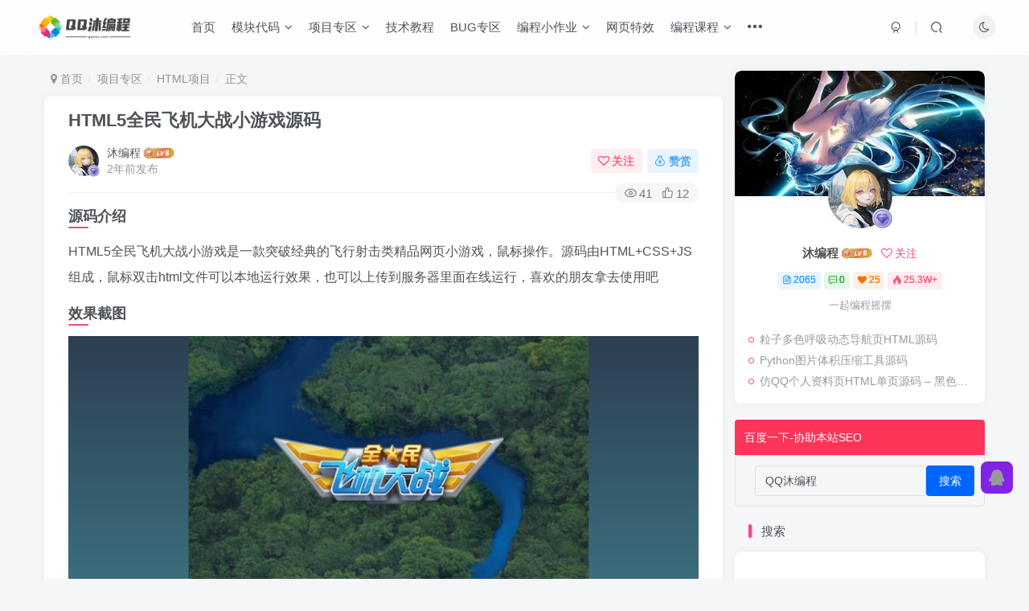

--- FILE ---
content_type: text/html; charset=UTF-8
request_url: https://www.qqmu.com/2257.html
body_size: 18445
content:
<!DOCTYPE HTML>
<html lang="zh-Hans">
<head>
	<meta charset="UTF-8">
	<link rel="dns-prefetch" href="//apps.bdimg.com">
	<meta http-equiv="X-UA-Compatible" content="IE=edge,chrome=1">
	<meta name="viewport" content="width=device-width, initial-scale=1.0, user-scalable=0, minimum-scale=1.0, maximum-scale=0.0, viewport-fit=cover">
	<meta http-equiv="Cache-Control" content="no-transform" />
	<meta http-equiv="Cache-Control" content="no-siteapp" />
	<meta name='robots' content='max-image-preview:large' />
<title>HTML5全民飞机大战小游戏源码-QQ沐编程</title><meta name="keywords" content="JS+CSS+HTML5,游戏源码,课程设计,HTML项目">
<meta name="description" content="源码介绍 HTML5全民飞机大战小游戏是一款突破经典的飞行射击类精品网页小游戏，鼠标操作。源码由HTML+CSS+JS组成，鼠标双击html文件可以本地运行效果，也可以上传到服务器里面在线运行，喜欢的朋友拿去使用吧 效果截图 下载地址 蓝奏云下载            百度网盘下载">
<link rel="canonical" href="https://www.qqmu.com/2257.html" />
<style id='wp-img-auto-sizes-contain-inline-css' type='text/css'>
img:is([sizes=auto i],[sizes^="auto," i]){contain-intrinsic-size:3000px 1500px}
/*# sourceURL=wp-img-auto-sizes-contain-inline-css */
</style>
<style id='wp-block-library-inline-css' type='text/css'>
:root{--wp-block-synced-color:#7a00df;--wp-block-synced-color--rgb:122,0,223;--wp-bound-block-color:var(--wp-block-synced-color);--wp-editor-canvas-background:#ddd;--wp-admin-theme-color:#007cba;--wp-admin-theme-color--rgb:0,124,186;--wp-admin-theme-color-darker-10:#006ba1;--wp-admin-theme-color-darker-10--rgb:0,107,160.5;--wp-admin-theme-color-darker-20:#005a87;--wp-admin-theme-color-darker-20--rgb:0,90,135;--wp-admin-border-width-focus:2px}@media (min-resolution:192dpi){:root{--wp-admin-border-width-focus:1.5px}}.wp-element-button{cursor:pointer}:root .has-very-light-gray-background-color{background-color:#eee}:root .has-very-dark-gray-background-color{background-color:#313131}:root .has-very-light-gray-color{color:#eee}:root .has-very-dark-gray-color{color:#313131}:root .has-vivid-green-cyan-to-vivid-cyan-blue-gradient-background{background:linear-gradient(135deg,#00d084,#0693e3)}:root .has-purple-crush-gradient-background{background:linear-gradient(135deg,#34e2e4,#4721fb 50%,#ab1dfe)}:root .has-hazy-dawn-gradient-background{background:linear-gradient(135deg,#faaca8,#dad0ec)}:root .has-subdued-olive-gradient-background{background:linear-gradient(135deg,#fafae1,#67a671)}:root .has-atomic-cream-gradient-background{background:linear-gradient(135deg,#fdd79a,#004a59)}:root .has-nightshade-gradient-background{background:linear-gradient(135deg,#330968,#31cdcf)}:root .has-midnight-gradient-background{background:linear-gradient(135deg,#020381,#2874fc)}:root{--wp--preset--font-size--normal:16px;--wp--preset--font-size--huge:42px}.has-regular-font-size{font-size:1em}.has-larger-font-size{font-size:2.625em}.has-normal-font-size{font-size:var(--wp--preset--font-size--normal)}.has-huge-font-size{font-size:var(--wp--preset--font-size--huge)}.has-text-align-center{text-align:center}.has-text-align-left{text-align:left}.has-text-align-right{text-align:right}.has-fit-text{white-space:nowrap!important}#end-resizable-editor-section{display:none}.aligncenter{clear:both}.items-justified-left{justify-content:flex-start}.items-justified-center{justify-content:center}.items-justified-right{justify-content:flex-end}.items-justified-space-between{justify-content:space-between}.screen-reader-text{border:0;clip-path:inset(50%);height:1px;margin:-1px;overflow:hidden;padding:0;position:absolute;width:1px;word-wrap:normal!important}.screen-reader-text:focus{background-color:#ddd;clip-path:none;color:#444;display:block;font-size:1em;height:auto;left:5px;line-height:normal;padding:15px 23px 14px;text-decoration:none;top:5px;width:auto;z-index:100000}html :where(.has-border-color){border-style:solid}html :where([style*=border-top-color]){border-top-style:solid}html :where([style*=border-right-color]){border-right-style:solid}html :where([style*=border-bottom-color]){border-bottom-style:solid}html :where([style*=border-left-color]){border-left-style:solid}html :where([style*=border-width]){border-style:solid}html :where([style*=border-top-width]){border-top-style:solid}html :where([style*=border-right-width]){border-right-style:solid}html :where([style*=border-bottom-width]){border-bottom-style:solid}html :where([style*=border-left-width]){border-left-style:solid}html :where(img[class*=wp-image-]){height:auto;max-width:100%}:where(figure){margin:0 0 1em}html :where(.is-position-sticky){--wp-admin--admin-bar--position-offset:var(--wp-admin--admin-bar--height,0px)}@media screen and (max-width:600px){html :where(.is-position-sticky){--wp-admin--admin-bar--position-offset:0px}}

/*# sourceURL=wp-block-library-inline-css */
</style><style id='global-styles-inline-css' type='text/css'>
:root{--wp--preset--aspect-ratio--square: 1;--wp--preset--aspect-ratio--4-3: 4/3;--wp--preset--aspect-ratio--3-4: 3/4;--wp--preset--aspect-ratio--3-2: 3/2;--wp--preset--aspect-ratio--2-3: 2/3;--wp--preset--aspect-ratio--16-9: 16/9;--wp--preset--aspect-ratio--9-16: 9/16;--wp--preset--color--black: #000000;--wp--preset--color--cyan-bluish-gray: #abb8c3;--wp--preset--color--white: #ffffff;--wp--preset--color--pale-pink: #f78da7;--wp--preset--color--vivid-red: #cf2e2e;--wp--preset--color--luminous-vivid-orange: #ff6900;--wp--preset--color--luminous-vivid-amber: #fcb900;--wp--preset--color--light-green-cyan: #7bdcb5;--wp--preset--color--vivid-green-cyan: #00d084;--wp--preset--color--pale-cyan-blue: #8ed1fc;--wp--preset--color--vivid-cyan-blue: #0693e3;--wp--preset--color--vivid-purple: #9b51e0;--wp--preset--gradient--vivid-cyan-blue-to-vivid-purple: linear-gradient(135deg,rgb(6,147,227) 0%,rgb(155,81,224) 100%);--wp--preset--gradient--light-green-cyan-to-vivid-green-cyan: linear-gradient(135deg,rgb(122,220,180) 0%,rgb(0,208,130) 100%);--wp--preset--gradient--luminous-vivid-amber-to-luminous-vivid-orange: linear-gradient(135deg,rgb(252,185,0) 0%,rgb(255,105,0) 100%);--wp--preset--gradient--luminous-vivid-orange-to-vivid-red: linear-gradient(135deg,rgb(255,105,0) 0%,rgb(207,46,46) 100%);--wp--preset--gradient--very-light-gray-to-cyan-bluish-gray: linear-gradient(135deg,rgb(238,238,238) 0%,rgb(169,184,195) 100%);--wp--preset--gradient--cool-to-warm-spectrum: linear-gradient(135deg,rgb(74,234,220) 0%,rgb(151,120,209) 20%,rgb(207,42,186) 40%,rgb(238,44,130) 60%,rgb(251,105,98) 80%,rgb(254,248,76) 100%);--wp--preset--gradient--blush-light-purple: linear-gradient(135deg,rgb(255,206,236) 0%,rgb(152,150,240) 100%);--wp--preset--gradient--blush-bordeaux: linear-gradient(135deg,rgb(254,205,165) 0%,rgb(254,45,45) 50%,rgb(107,0,62) 100%);--wp--preset--gradient--luminous-dusk: linear-gradient(135deg,rgb(255,203,112) 0%,rgb(199,81,192) 50%,rgb(65,88,208) 100%);--wp--preset--gradient--pale-ocean: linear-gradient(135deg,rgb(255,245,203) 0%,rgb(182,227,212) 50%,rgb(51,167,181) 100%);--wp--preset--gradient--electric-grass: linear-gradient(135deg,rgb(202,248,128) 0%,rgb(113,206,126) 100%);--wp--preset--gradient--midnight: linear-gradient(135deg,rgb(2,3,129) 0%,rgb(40,116,252) 100%);--wp--preset--font-size--small: 13px;--wp--preset--font-size--medium: 20px;--wp--preset--font-size--large: 36px;--wp--preset--font-size--x-large: 42px;--wp--preset--spacing--20: 0.44rem;--wp--preset--spacing--30: 0.67rem;--wp--preset--spacing--40: 1rem;--wp--preset--spacing--50: 1.5rem;--wp--preset--spacing--60: 2.25rem;--wp--preset--spacing--70: 3.38rem;--wp--preset--spacing--80: 5.06rem;--wp--preset--shadow--natural: 6px 6px 9px rgba(0, 0, 0, 0.2);--wp--preset--shadow--deep: 12px 12px 50px rgba(0, 0, 0, 0.4);--wp--preset--shadow--sharp: 6px 6px 0px rgba(0, 0, 0, 0.2);--wp--preset--shadow--outlined: 6px 6px 0px -3px rgb(255, 255, 255), 6px 6px rgb(0, 0, 0);--wp--preset--shadow--crisp: 6px 6px 0px rgb(0, 0, 0);}:where(.is-layout-flex){gap: 0.5em;}:where(.is-layout-grid){gap: 0.5em;}body .is-layout-flex{display: flex;}.is-layout-flex{flex-wrap: wrap;align-items: center;}.is-layout-flex > :is(*, div){margin: 0;}body .is-layout-grid{display: grid;}.is-layout-grid > :is(*, div){margin: 0;}:where(.wp-block-columns.is-layout-flex){gap: 2em;}:where(.wp-block-columns.is-layout-grid){gap: 2em;}:where(.wp-block-post-template.is-layout-flex){gap: 1.25em;}:where(.wp-block-post-template.is-layout-grid){gap: 1.25em;}.has-black-color{color: var(--wp--preset--color--black) !important;}.has-cyan-bluish-gray-color{color: var(--wp--preset--color--cyan-bluish-gray) !important;}.has-white-color{color: var(--wp--preset--color--white) !important;}.has-pale-pink-color{color: var(--wp--preset--color--pale-pink) !important;}.has-vivid-red-color{color: var(--wp--preset--color--vivid-red) !important;}.has-luminous-vivid-orange-color{color: var(--wp--preset--color--luminous-vivid-orange) !important;}.has-luminous-vivid-amber-color{color: var(--wp--preset--color--luminous-vivid-amber) !important;}.has-light-green-cyan-color{color: var(--wp--preset--color--light-green-cyan) !important;}.has-vivid-green-cyan-color{color: var(--wp--preset--color--vivid-green-cyan) !important;}.has-pale-cyan-blue-color{color: var(--wp--preset--color--pale-cyan-blue) !important;}.has-vivid-cyan-blue-color{color: var(--wp--preset--color--vivid-cyan-blue) !important;}.has-vivid-purple-color{color: var(--wp--preset--color--vivid-purple) !important;}.has-black-background-color{background-color: var(--wp--preset--color--black) !important;}.has-cyan-bluish-gray-background-color{background-color: var(--wp--preset--color--cyan-bluish-gray) !important;}.has-white-background-color{background-color: var(--wp--preset--color--white) !important;}.has-pale-pink-background-color{background-color: var(--wp--preset--color--pale-pink) !important;}.has-vivid-red-background-color{background-color: var(--wp--preset--color--vivid-red) !important;}.has-luminous-vivid-orange-background-color{background-color: var(--wp--preset--color--luminous-vivid-orange) !important;}.has-luminous-vivid-amber-background-color{background-color: var(--wp--preset--color--luminous-vivid-amber) !important;}.has-light-green-cyan-background-color{background-color: var(--wp--preset--color--light-green-cyan) !important;}.has-vivid-green-cyan-background-color{background-color: var(--wp--preset--color--vivid-green-cyan) !important;}.has-pale-cyan-blue-background-color{background-color: var(--wp--preset--color--pale-cyan-blue) !important;}.has-vivid-cyan-blue-background-color{background-color: var(--wp--preset--color--vivid-cyan-blue) !important;}.has-vivid-purple-background-color{background-color: var(--wp--preset--color--vivid-purple) !important;}.has-black-border-color{border-color: var(--wp--preset--color--black) !important;}.has-cyan-bluish-gray-border-color{border-color: var(--wp--preset--color--cyan-bluish-gray) !important;}.has-white-border-color{border-color: var(--wp--preset--color--white) !important;}.has-pale-pink-border-color{border-color: var(--wp--preset--color--pale-pink) !important;}.has-vivid-red-border-color{border-color: var(--wp--preset--color--vivid-red) !important;}.has-luminous-vivid-orange-border-color{border-color: var(--wp--preset--color--luminous-vivid-orange) !important;}.has-luminous-vivid-amber-border-color{border-color: var(--wp--preset--color--luminous-vivid-amber) !important;}.has-light-green-cyan-border-color{border-color: var(--wp--preset--color--light-green-cyan) !important;}.has-vivid-green-cyan-border-color{border-color: var(--wp--preset--color--vivid-green-cyan) !important;}.has-pale-cyan-blue-border-color{border-color: var(--wp--preset--color--pale-cyan-blue) !important;}.has-vivid-cyan-blue-border-color{border-color: var(--wp--preset--color--vivid-cyan-blue) !important;}.has-vivid-purple-border-color{border-color: var(--wp--preset--color--vivid-purple) !important;}.has-vivid-cyan-blue-to-vivid-purple-gradient-background{background: var(--wp--preset--gradient--vivid-cyan-blue-to-vivid-purple) !important;}.has-light-green-cyan-to-vivid-green-cyan-gradient-background{background: var(--wp--preset--gradient--light-green-cyan-to-vivid-green-cyan) !important;}.has-luminous-vivid-amber-to-luminous-vivid-orange-gradient-background{background: var(--wp--preset--gradient--luminous-vivid-amber-to-luminous-vivid-orange) !important;}.has-luminous-vivid-orange-to-vivid-red-gradient-background{background: var(--wp--preset--gradient--luminous-vivid-orange-to-vivid-red) !important;}.has-very-light-gray-to-cyan-bluish-gray-gradient-background{background: var(--wp--preset--gradient--very-light-gray-to-cyan-bluish-gray) !important;}.has-cool-to-warm-spectrum-gradient-background{background: var(--wp--preset--gradient--cool-to-warm-spectrum) !important;}.has-blush-light-purple-gradient-background{background: var(--wp--preset--gradient--blush-light-purple) !important;}.has-blush-bordeaux-gradient-background{background: var(--wp--preset--gradient--blush-bordeaux) !important;}.has-luminous-dusk-gradient-background{background: var(--wp--preset--gradient--luminous-dusk) !important;}.has-pale-ocean-gradient-background{background: var(--wp--preset--gradient--pale-ocean) !important;}.has-electric-grass-gradient-background{background: var(--wp--preset--gradient--electric-grass) !important;}.has-midnight-gradient-background{background: var(--wp--preset--gradient--midnight) !important;}.has-small-font-size{font-size: var(--wp--preset--font-size--small) !important;}.has-medium-font-size{font-size: var(--wp--preset--font-size--medium) !important;}.has-large-font-size{font-size: var(--wp--preset--font-size--large) !important;}.has-x-large-font-size{font-size: var(--wp--preset--font-size--x-large) !important;}
/*# sourceURL=global-styles-inline-css */
</style>

<style id='classic-theme-styles-inline-css' type='text/css'>
/*! This file is auto-generated */
.wp-block-button__link{color:#fff;background-color:#32373c;border-radius:9999px;box-shadow:none;text-decoration:none;padding:calc(.667em + 2px) calc(1.333em + 2px);font-size:1.125em}.wp-block-file__button{background:#32373c;color:#fff;text-decoration:none}
/*# sourceURL=/wp-includes/css/classic-themes.min.css */
</style>
<link rel='stylesheet' id='_bootstrap-css' href='https://www.qqmu.com/wp-content/themes/zibll/css/bootstrap.min.css?ver=8.3' type='text/css' media='all' />
<link rel='stylesheet' id='_fontawesome-css' href='https://www.qqmu.com/wp-content/themes/zibll/css/font-awesome.min.css?ver=8.3' type='text/css' media='all' />
<link rel='stylesheet' id='_main-css' href='https://www.qqmu.com/wp-content/themes/zibll/css/main.min.css?ver=8.3' type='text/css' media='all' />
<script type="text/javascript" src="https://www.qqmu.com/wp-content/themes/zibll/js/libs/jquery.min.js?ver=8.3" id="jquery-js"></script>
<link rel='shortcut icon' href='https://www.qqmu.com/favicon.ico'><link rel='icon' href='https://www.qqmu.com/favicon.ico'><link rel='apple-touch-icon-precomposed' href='https://www.qqmu.com/favicon.png'><meta name='msapplication-TileImage' content='https://www.qqmu.com/favicon.png'><style>body{--theme-color:#f04494;--focus-shadow-color:rgba(240,68,148,.4);--focus-color-opacity1:rgba(240,68,148,.1);--focus-color-opacity05:rgba(240,68,148,.05);--focus-color-opacity3:rgba(240,68,148,.3);--focus-color-opacity6:rgba(240,68,148,.6);--mian-max-width:1200px;}/* logo扫光开始 */
.navbar-brand{position:relative;overflow:hidden;margin: 0px 0 0 0px;}.navbar-brand:before{content:""; position: absolute; left: -665px; top: -460px; width: 200px; height: 15px; background-color: rgba(255,255,255,.5); -webkit-transform: rotate(-45deg); -moz-transform: rotate(-45deg); -ms-transform: rotate(-45deg); -o-transform: rotate(-45deg); transform: rotate(-45deg); -webkit-animation: searchLights 6s ease-in 0s infinite; -o-animation: searchLights 6s ease-in 0s infinite; animation: searchLights 6s ease-in 0s infinite;}@-moz-keyframes searchLights{50%{left: -100px; top: 0;} 65%{left: 120px; top: 100px;}}@keyframes searchLights{40%{left: -100px; top: 0;} 60%{left: 120px; top: 100px;} 80%{left: -100px; top: 0px;}}
/* logo扫光结束 */

/*滚动条显示样式*/
::-webkit-scrollbar-thumb{
background-color:#FF6666; /*更改喜欢的十六进制颜色*/
height:50px;
outline-offset:-2px;
outline:2px solid #fff;
-webkit-border-radius:4px;
border: 2px solid #fff;
}
/*滚动条大小*/
::-webkit-scrollbar{
width:8px;
height:8px;
}
/*滚动框背景样式*/
::-webkit-scrollbar-track-piece{
background-color:#fff;
-webkit-border-radius:0;
}.enlighter-default .enlighter,.wp-block-zibllblock-enlighter:not(:has(.enlighter)),.enlighter-pre:not(:has(.enlighter)){max-height:400px;overflow-y:auto !important;}@media (max-width:640px) {
		.meta-right .meta-like{
			display: unset !important;
		}
	}</style><meta name='apple-mobile-web-app-title' content='QQ沐编程'><meta name="theme-color" content="#FDFCFE"><!--[if IE]><script src="https://www.qqmu.com/wp-content/themes/zibll/js/libs/html5.min.js"></script><![endif]-->	</head>
<body class="wp-singular post-template-default single single-post postid-2257 single-format-standard wp-theme-zibll white-theme nav-fixed site-layout-2">
		<div style="position: fixed;z-index: -999;left: -5000%;"><img src="https://www.qqmu.com/wp-content/uploads/2024/02/youxi_feiji.jpg" alt="HTML5全民飞机大战小游戏源码-QQ沐编程"></div>	<header class="header header-layout-1"><nav class="navbar navbar-top center">
            <div class="container-fluid container-header"><div class="navbar-header">
			<div class="navbar-brand"><a class="navbar-logo" href="https://www.qqmu.com"><img src="https://www.qqmu.com/logo.png" switch-src="https://www.qqmu.com/logo.png" alt="QQ沐编程-专注于分享IT编程相关内容的网站" >
			</a></div>
			<button type="button" data-toggle-class="mobile-navbar-show" data-target="body" class="navbar-toggle"><i class="em12 css-icon i-menu"><i></i></i></button><a class="main-search-btn navbar-toggle" href="javascript:;"><svg class="icon" aria-hidden="true"><use xlink:href="#icon-search"></use></svg></a>
		</div>  <div class="collapse navbar-collapse"><ul class="nav navbar-nav"><li id="menu-item-22" class="menu-item menu-item-type-custom menu-item-object-custom menu-item-home menu-item-22"><a href="https://www.qqmu.com/">首页</a></li>
<li id="menu-item-33" class="menu-item menu-item-type-taxonomy menu-item-object-category menu-item-has-children menu-item-33"><a href="https://www.qqmu.com/category/module">模块代码</a>
<ul class="sub-menu">
	<li id="menu-item-543" class="menu-item menu-item-type-taxonomy menu-item-object-category menu-item-543"><a href="https://www.qqmu.com/category/module/javautil">java工具类</a></li>
	<li id="menu-item-544" class="menu-item menu-item-type-taxonomy menu-item-object-category menu-item-544"><a href="https://www.qqmu.com/category/module/pythonutil">python脚本</a></li>
	<li id="menu-item-542" class="menu-item menu-item-type-taxonomy menu-item-object-category menu-item-542"><a href="https://www.qqmu.com/category/module/html">html模块</a></li>
	<li id="menu-item-545" class="menu-item menu-item-type-taxonomy menu-item-object-category menu-item-545"><a href="https://www.qqmu.com/category/module/jiaoben">实用脚本</a></li>
	<li id="menu-item-1886" class="menu-item menu-item-type-taxonomy menu-item-object-category menu-item-1886"><a href="https://www.qqmu.com/category/404">404模板</a></li>
</ul>
</li>
<li id="menu-item-36" class="menu-item menu-item-type-taxonomy menu-item-object-category current-post-ancestor menu-item-has-children menu-item-36"><a href="https://www.qqmu.com/category/project">项目专区</a>
<ul class="sub-menu">
	<li id="menu-item-1455" class="menu-item menu-item-type-taxonomy menu-item-object-category current-post-ancestor current-menu-parent current-post-parent menu-item-1455"><a href="https://www.qqmu.com/category/project/htmlxiangmu">HTML项目</a></li>
	<li id="menu-item-547" class="menu-item menu-item-type-taxonomy menu-item-object-category menu-item-547"><a href="https://www.qqmu.com/category/project/javaxiangmu">java项目</a></li>
	<li id="menu-item-548" class="menu-item menu-item-type-taxonomy menu-item-object-category menu-item-548"><a href="https://www.qqmu.com/category/project/pythonxiangmu">python项目</a></li>
	<li id="menu-item-546" class="menu-item menu-item-type-taxonomy menu-item-object-category menu-item-546"><a href="https://www.qqmu.com/category/project/cyuyanxiangmu">C语言项目</a></li>
	<li id="menu-item-2356" class="menu-item menu-item-type-taxonomy menu-item-object-category menu-item-2356"><a href="https://www.qqmu.com/category/project/php">PHP项目</a></li>
	<li id="menu-item-549" class="menu-item menu-item-type-taxonomy menu-item-object-category menu-item-549"><a href="https://www.qqmu.com/category/project/vue">vue项目</a></li>
</ul>
</li>
<li id="menu-item-52" class="menu-item menu-item-type-taxonomy menu-item-object-category menu-item-52"><a href="https://www.qqmu.com/category/jishu">技术教程</a></li>
<li id="menu-item-31" class="menu-item menu-item-type-taxonomy menu-item-object-category menu-item-31"><a href="https://www.qqmu.com/category/bug">BUG专区</a></li>
<li id="menu-item-540" class="menu-item menu-item-type-taxonomy menu-item-object-category menu-item-has-children menu-item-540"><a href="https://www.qqmu.com/category/bianchengxiaozuoye">编程小作业</a>
<ul class="sub-menu">
	<li id="menu-item-541" class="menu-item menu-item-type-taxonomy menu-item-object-category menu-item-541"><a href="https://www.qqmu.com/category/bianchengxiaozuoye/java_demo">java小案例</a></li>
	<li id="menu-item-680" class="menu-item menu-item-type-taxonomy menu-item-object-category menu-item-680"><a href="https://www.qqmu.com/category/bianchengxiaozuoye/python_demo">python小案例</a></li>
	<li id="menu-item-608" class="menu-item menu-item-type-taxonomy menu-item-object-category menu-item-608"><a href="https://www.qqmu.com/category/bianchengxiaozuoye/c1_demo">C语言小案例</a></li>
	<li id="menu-item-620" class="menu-item menu-item-type-taxonomy menu-item-object-category menu-item-620"><a href="https://www.qqmu.com/category/bianchengxiaozuoye/c2_demo">C++小案例</a></li>
</ul>
</li>
<li id="menu-item-2046" class="menu-item menu-item-type-taxonomy menu-item-object-category menu-item-2046"><a href="https://www.qqmu.com/category/texiao">网页特效</a></li>
<li id="menu-item-35" class="menu-item menu-item-type-taxonomy menu-item-object-category menu-item-has-children menu-item-35"><a href="https://www.qqmu.com/category/kecheng">编程课程</a>
<ul class="sub-menu">
	<li id="menu-item-550" class="menu-item menu-item-type-taxonomy menu-item-object-category menu-item-550"><a href="https://www.qqmu.com/category/kecheng/java_course">java课程</a></li>
	<li id="menu-item-551" class="menu-item menu-item-type-taxonomy menu-item-object-category menu-item-551"><a href="https://www.qqmu.com/category/kecheng/python_course">python课程</a></li>
</ul>
</li>
<li id="menu-item-32" class="menu-item menu-item-type-taxonomy menu-item-object-category menu-item-has-children menu-item-32"><a href="https://www.qqmu.com/category/toolstar">工具推荐</a>
<ul class="sub-menu">
	<li id="menu-item-552" class="menu-item menu-item-type-taxonomy menu-item-object-category menu-item-552"><a href="https://www.qqmu.com/category/toolstar/pc_soft">电脑软件</a></li>
	<li id="menu-item-924" class="menu-item menu-item-type-taxonomy menu-item-object-category menu-item-924"><a href="https://www.qqmu.com/category/toolstar/mobile_soft">手机软件</a></li>
</ul>
</li>
<li id="menu-item-34" class="menu-item menu-item-type-taxonomy menu-item-object-category menu-item-has-children menu-item-34"><a href="https://www.qqmu.com/category/suixin">随心随笔</a>
<ul class="sub-menu">
	<li id="menu-item-554" class="menu-item menu-item-type-taxonomy menu-item-object-category menu-item-554"><a href="https://www.qqmu.com/category/suixin/sharing_activities">活动分享</a></li>
	<li id="menu-item-553" class="menu-item menu-item-type-taxonomy menu-item-object-category menu-item-553"><a href="https://www.qqmu.com/category/suixin/git">GIT相关知识</a></li>
</ul>
</li>
</ul><div class="navbar-form navbar-right hide show-nav-but" style="margin-right:-10px;"><a data-toggle-class data-target=".nav.navbar-nav" href="javascript:;" class="but"><svg class="" aria-hidden="true" data-viewBox="0 0 1024 1024" viewBox="0 0 1024 1024"><use xlink:href="#icon-menu_2"></use></svg></a></div><div class="navbar-form navbar-right"><a href="javascript:;" class="toggle-theme toggle-radius"><i class="fa fa-toggle-theme"></i></a></div><div class="navbar-form navbar-right">
					<ul class="list-inline splitters relative">
						<li><a href="javascript:;" class="btn signin-loader"><svg class="icon" aria-hidden="true" data-viewBox="50 0 924 924" viewBox="50 0 924 924"><use xlink:href="#icon-user"></use></svg></a>
							<ul class="sub-menu">
							<div class="padding-10"><div class="sub-user-box"><div class="text-center"><div class="flex jsa header-user-href"><a href="javascript:;" class="signin-loader"><div class="badg mb6 toggle-radius c-blue"><svg class="icon" aria-hidden="true" data-viewBox="50 0 924 924" viewBox="50 0 924 924"><use xlink:href="#icon-user"></use></svg></div><div class="c-blue">登录</div></a><a target="_blank" rel="nofollow" href="https://www.qqmu.com/user-sign?tab=resetpassword&redirect_to=https://www.qqmu.com/2257.html"><div class="badg mb6 toggle-radius c-purple"><svg class="icon" aria-hidden="true"><use xlink:href="#icon-user_rp"></use></svg></div><div class="c-purple">找回密码</div></a></div></div><p class="social-separator separator muted-3-color em09 mt10">快速登录</p><div class="social_loginbar"><a rel="nofollow" title="QQ登录" href="https://www.qqmu.com/oauth/qq?rurl=https%3A%2F%2Fwww.qqmu.com%2F2257.html" class="social-login-item qq toggle-radius"><i class="fa fa-qq" aria-hidden="true"></i></a></div></div></div>
							</ul>
						</li><li class="relative"><a class="main-search-btn btn nav-search-btn" href="javascript:;"><svg class="icon" aria-hidden="true"><use xlink:href="#icon-search"></use></svg></a></li>
					</ul>
				</div></div></div>
        </nav></header><div class="mobile-header">
            <nav mini-touch="mobile-nav" touch-direction="left" class="mobile-navbar visible-xs-block scroll-y mini-scrollbar left"><div class="flex jsb ac mb20">
            <div class="navbar-logo"><img src="https://www.qqmu.com/logo.png" switch-src="https://www.qqmu.com/logo.png" alt="QQ沐编程" ></div>
            <button type="button" data-toggle-class="mobile-navbar-show" data-target="body" class="close"><svg class="ic-close" aria-hidden="true"><use xlink:href="#icon-close"></use></svg></button>
        </div><a href="javascript:;" class="toggle-theme toggle-radius"><i class="fa fa-toggle-theme"></i></a><ul class="mobile-menus theme-box"><li class="menu-item menu-item-type-custom menu-item-object-custom menu-item-home menu-item-22"><a href="https://www.qqmu.com/">首页</a></li>
<li class="menu-item menu-item-type-taxonomy menu-item-object-category menu-item-has-children menu-item-33"><a href="https://www.qqmu.com/category/module">模块代码</a>
<ul class="sub-menu">
	<li class="menu-item menu-item-type-taxonomy menu-item-object-category menu-item-543"><a href="https://www.qqmu.com/category/module/javautil">java工具类</a></li>
	<li class="menu-item menu-item-type-taxonomy menu-item-object-category menu-item-544"><a href="https://www.qqmu.com/category/module/pythonutil">python脚本</a></li>
	<li class="menu-item menu-item-type-taxonomy menu-item-object-category menu-item-542"><a href="https://www.qqmu.com/category/module/html">html模块</a></li>
	<li class="menu-item menu-item-type-taxonomy menu-item-object-category menu-item-545"><a href="https://www.qqmu.com/category/module/jiaoben">实用脚本</a></li>
	<li class="menu-item menu-item-type-taxonomy menu-item-object-category menu-item-1886"><a href="https://www.qqmu.com/category/404">404模板</a></li>
</ul>
</li>
<li class="menu-item menu-item-type-taxonomy menu-item-object-category current-post-ancestor menu-item-has-children menu-item-36"><a href="https://www.qqmu.com/category/project">项目专区</a>
<ul class="sub-menu">
	<li class="menu-item menu-item-type-taxonomy menu-item-object-category current-post-ancestor current-menu-parent current-post-parent menu-item-1455"><a href="https://www.qqmu.com/category/project/htmlxiangmu">HTML项目</a></li>
	<li class="menu-item menu-item-type-taxonomy menu-item-object-category menu-item-547"><a href="https://www.qqmu.com/category/project/javaxiangmu">java项目</a></li>
	<li class="menu-item menu-item-type-taxonomy menu-item-object-category menu-item-548"><a href="https://www.qqmu.com/category/project/pythonxiangmu">python项目</a></li>
	<li class="menu-item menu-item-type-taxonomy menu-item-object-category menu-item-546"><a href="https://www.qqmu.com/category/project/cyuyanxiangmu">C语言项目</a></li>
	<li class="menu-item menu-item-type-taxonomy menu-item-object-category menu-item-2356"><a href="https://www.qqmu.com/category/project/php">PHP项目</a></li>
	<li class="menu-item menu-item-type-taxonomy menu-item-object-category menu-item-549"><a href="https://www.qqmu.com/category/project/vue">vue项目</a></li>
</ul>
</li>
<li class="menu-item menu-item-type-taxonomy menu-item-object-category menu-item-52"><a href="https://www.qqmu.com/category/jishu">技术教程</a></li>
<li class="menu-item menu-item-type-taxonomy menu-item-object-category menu-item-31"><a href="https://www.qqmu.com/category/bug">BUG专区</a></li>
<li class="menu-item menu-item-type-taxonomy menu-item-object-category menu-item-has-children menu-item-540"><a href="https://www.qqmu.com/category/bianchengxiaozuoye">编程小作业</a>
<ul class="sub-menu">
	<li class="menu-item menu-item-type-taxonomy menu-item-object-category menu-item-541"><a href="https://www.qqmu.com/category/bianchengxiaozuoye/java_demo">java小案例</a></li>
	<li class="menu-item menu-item-type-taxonomy menu-item-object-category menu-item-680"><a href="https://www.qqmu.com/category/bianchengxiaozuoye/python_demo">python小案例</a></li>
	<li class="menu-item menu-item-type-taxonomy menu-item-object-category menu-item-608"><a href="https://www.qqmu.com/category/bianchengxiaozuoye/c1_demo">C语言小案例</a></li>
	<li class="menu-item menu-item-type-taxonomy menu-item-object-category menu-item-620"><a href="https://www.qqmu.com/category/bianchengxiaozuoye/c2_demo">C++小案例</a></li>
</ul>
</li>
<li class="menu-item menu-item-type-taxonomy menu-item-object-category menu-item-2046"><a href="https://www.qqmu.com/category/texiao">网页特效</a></li>
<li class="menu-item menu-item-type-taxonomy menu-item-object-category menu-item-has-children menu-item-35"><a href="https://www.qqmu.com/category/kecheng">编程课程</a>
<ul class="sub-menu">
	<li class="menu-item menu-item-type-taxonomy menu-item-object-category menu-item-550"><a href="https://www.qqmu.com/category/kecheng/java_course">java课程</a></li>
	<li class="menu-item menu-item-type-taxonomy menu-item-object-category menu-item-551"><a href="https://www.qqmu.com/category/kecheng/python_course">python课程</a></li>
</ul>
</li>
<li class="menu-item menu-item-type-taxonomy menu-item-object-category menu-item-has-children menu-item-32"><a href="https://www.qqmu.com/category/toolstar">工具推荐</a>
<ul class="sub-menu">
	<li class="menu-item menu-item-type-taxonomy menu-item-object-category menu-item-552"><a href="https://www.qqmu.com/category/toolstar/pc_soft">电脑软件</a></li>
	<li class="menu-item menu-item-type-taxonomy menu-item-object-category menu-item-924"><a href="https://www.qqmu.com/category/toolstar/mobile_soft">手机软件</a></li>
</ul>
</li>
<li class="menu-item menu-item-type-taxonomy menu-item-object-category menu-item-has-children menu-item-34"><a href="https://www.qqmu.com/category/suixin">随心随笔</a>
<ul class="sub-menu">
	<li class="menu-item menu-item-type-taxonomy menu-item-object-category menu-item-554"><a href="https://www.qqmu.com/category/suixin/sharing_activities">活动分享</a></li>
	<li class="menu-item menu-item-type-taxonomy menu-item-object-category menu-item-553"><a href="https://www.qqmu.com/category/suixin/git">GIT相关知识</a></li>
</ul>
</li>
</ul><div class="posts-nav-box" data-title="文章目录"></div><div class="sub-user-box"><div class="text-center"><div class="flex jsa header-user-href"><a href="javascript:;" class="signin-loader"><div class="badg mb6 toggle-radius c-blue"><svg class="icon" aria-hidden="true" data-viewBox="50 0 924 924" viewBox="50 0 924 924"><use xlink:href="#icon-user"></use></svg></div><div class="c-blue">登录</div></a><a target="_blank" rel="nofollow" href="https://www.qqmu.com/user-sign?tab=resetpassword&redirect_to=https://www.qqmu.com/2257.html"><div class="badg mb6 toggle-radius c-purple"><svg class="icon" aria-hidden="true"><use xlink:href="#icon-user_rp"></use></svg></div><div class="c-purple">找回密码</div></a></div></div><p class="social-separator separator muted-3-color em09 mt10">快速登录</p><div class="social_loginbar"><a rel="nofollow" title="QQ登录" href="https://www.qqmu.com/oauth/qq?rurl=https%3A%2F%2Fwww.qqmu.com%2F2257.html" class="social-login-item qq toggle-radius"><i class="fa fa-qq" aria-hidden="true"></i></a></div></div><div class="mobile-nav-widget"></div></nav><div class="fixed-body" data-toggle-class="mobile-navbar-show" data-target="body"></div></div><div class="container fluid-widget"></div><main role="main" class="container">
    <div class="content-wrap">
        <div class="content-layout">
            <ul class="breadcrumb">
		<li><a href="https://www.qqmu.com"><i class="fa fa-map-marker"></i> 首页</a></li><li>
		<a href="https://www.qqmu.com/category/project">项目专区</a> </li><li> <a href="https://www.qqmu.com/category/project/htmlxiangmu">HTML项目</a> </li><li> 正文</li></ul><article class="article main-bg theme-box box-body radius8 main-shadow"><div class="article-header theme-box clearfix relative"><h1 class="article-title"> <a href="https://www.qqmu.com/2257.html">HTML5全民飞机大战小游戏源码</a></h1><div class="article-avatar"><div class="user-info flex ac article-avatar"><a href="https://www.qqmu.com/author/1"><span class="avatar-img"><img alt="沐编程的头像-QQ沐编程" src="https://www.qqmu.com/wp-content/themes/zibll/img/avatar-default.png" data-src="//www.qqmu.com/wp-content/uploads/2023/10/avatar.jpg" class="lazyload avatar avatar-id-1"><img class="lazyload avatar-badge" src="https://www.qqmu.com/wp-content/themes/zibll/img/thumbnail.svg" data-src="https://www.qqmu.com/wp-content/themes/zibll/img/vip-2.svg" data-toggle="tooltip" title="钻石会员" alt="钻石会员"></span></a><div class="user-right flex flex1 ac jsb ml10"><div class="flex1"><name class="flex ac flex1"><a class="display-name text-ellipsis " href="https://www.qqmu.com/author/1">沐编程</a><img  class="lazyload img-icon ml3" src="https://www.qqmu.com/wp-content/themes/zibll/img/thumbnail-null.svg" data-src="https://www.qqmu.com/wp-content/themes/zibll/img/user-level-6.png" data-toggle="tooltip" title="LV6" alt="等级-LV6-QQ沐编程"></name><div class="px12-sm muted-2-color text-ellipsis"><span data-toggle="tooltip" data-placement="bottom" title="2024年02月26日 22:56发布">2年前发布</span></div></div><div class="flex0 user-action"><a href="javascript:;" class="px12-sm ml10 follow but c-red signin-loader" data-pid="1"><count><i class="fa fa-heart-o mr3" aria-hidden="true"></i>关注</count></a><a href="javascript:;" data-toggle="modal" data-target="#rewards-modal-1" data-remote="https://www.qqmu.com/wp-admin/admin-ajax.php?id=1&action=user_rewards_modal" class="rewards ml6 but c-blue px12-sm"><svg class="icon" aria-hidden="true"><use xlink:href="#icon-money"></use></svg><text>赞赏</text></a></div></div></div><div class="relative"><i class="line-form-line"></i><div class="flex ac single-metabox abs-right"><div class="post-metas"><item class="meta-view"><svg class="icon" aria-hidden="true"><use xlink:href="#icon-view"></use></svg>41</item><item class="meta-like"><svg class="icon" aria-hidden="true"><use xlink:href="#icon-like"></use></svg>12</item></div></div></div></div></div>    <div class="article-content">
                        <div data-nav="posts"class="theme-box wp-posts-content">
            <h3>源码介绍</h3>
<p>HTML5全民飞机大战小游戏是一款突破经典的飞行射击类精品网页小游戏，鼠标操作。源码由HTML+CSS+JS组成，鼠标双击html文件可以本地运行效果，也可以上传到服务器里面在线运行，喜欢的朋友拿去使用吧</p>
<h3>效果截图</h3>
<p><img alt="图片[1]-HTML5全民飞机大战小游戏源码-QQ沐编程" fetchpriority="high" decoding="async" class="alignnone size-full wp-image-2258" src="https://www.qqmu.com/wp-content/uploads/2024/02/youxi_feiji.jpg"  width="797" height="644" /></p>
<h3>下载地址</h3>
<p><a href="https://www.qqmu.com/?golink=aHR0cHM6Ly93ZnIubGFuem91dC5jb20vaW9ITTUxcGd0bGJl&#038;nonce=362f95ef51" ><strong>蓝奏云下载</strong></a>            <a href="https://www.qqmu.com/?golink=aHR0cHM6Ly9wYW4uYmFpZHUuY29tL3MvMThNOFB6cUtGMTFrbHdoZGNSbDNhUUE/cHdkPTJ1dGI=&#038;nonce=362f95ef51" ><strong>百度网盘下载</strong></a></p>
                    </div>
        <div class="em09 muted-3-color"><div><span>©</span> 版权声明</div><div class="posts-copyright">本站资源来自互联网收集，仅供用于学习和交流，请勿用于商业用途。如有侵权、不妥之处，请联系站长并出示版权证明以便删除。敬请谅解！</div></div><div class="text-center theme-box muted-3-color box-body separator em09">THE END</div><div class="theme-box article-tags"><a class="but ml6 radius c-blue" title="查看更多分类文章" href="https://www.qqmu.com/category/project/htmlxiangmu"><i class="fa fa-folder-open-o" aria-hidden="true"></i>HTML项目</a><br><a href="https://www.qqmu.com/tag/jscsshtml5" title="查看此标签更多文章" class="but ml6 radius"># JS+CSS+HTML5</a><a href="https://www.qqmu.com/tag/%e8%af%be%e7%a8%8b%e8%ae%be%e8%ae%a1" title="查看此标签更多文章" class="but ml6 radius"># 课程设计</a><a href="https://www.qqmu.com/tag/%e6%b8%b8%e6%88%8f%e6%ba%90%e7%a0%81" title="查看此标签更多文章" class="but ml6 radius"># 游戏源码</a></div>    </div>
    <div class="text-center muted-3-color box-body em09">喜欢就支持一下吧</div><div class="text-center post-actions"><a href="javascript:;" data-action="like" class="action action-like" data-pid="2257"><svg class="icon" aria-hidden="true"><use xlink:href="#icon-like"></use></svg><text>点赞</text><count>12</count></a><a href="javascript:;" data-toggle="modal" data-target="#rewards-modal-1" data-remote="https://www.qqmu.com/wp-admin/admin-ajax.php?id=1&action=user_rewards_modal" class="rewards action action-rewards"><svg class="icon" aria-hidden="true"><use xlink:href="#icon-money"></use></svg><text>赞赏</text></a><span class="hover-show dropup action action-share">
        <svg class="icon" aria-hidden="true"><use xlink:href="#icon-share"></use></svg><text>分享</text><div class="zib-widget hover-show-con share-button dropdown-menu"><div><a rel="nofollow" class="share-btn qzone"  target="_blank" title="QQ空间" href="https://sns.qzone.qq.com/cgi-bin/qzshare/cgi_qzshare_onekey?url=https://www.qqmu.com/2257.html&#38;title=HTML5全民飞机大战小游戏源码-QQ沐编程&#38;pics=https://www.qqmu.com/wp-content/uploads/2024/02/youxi_feiji.jpg&#38;summary=源码介绍 HTML5全民飞机大战小游戏是一款突破经典的飞行射击类精品网页小游戏，鼠标操作。源码由HTML+CSS+JS组成，鼠标双击html文件可以本地运行效果，也可以上传到服务器里面在线运行，喜欢的朋友拿去使用吧 效果截图 下载地址 蓝奏云下载            百度网盘下载"><icon><svg class="icon" aria-hidden="true"><use xlink:href="#icon-qzone-color"></use></svg></icon><text>QQ空间<text></a><a rel="nofollow" class="share-btn weibo"  target="_blank" title="微博" href="https://service.weibo.com/share/share.php?url=https://www.qqmu.com/2257.html&#38;title=HTML5全民飞机大战小游戏源码-QQ沐编程&#38;pic=https://www.qqmu.com/wp-content/uploads/2024/02/youxi_feiji.jpg&#38;searchPic=false"><icon><svg class="icon" aria-hidden="true"><use xlink:href="#icon-weibo-color"></use></svg></icon><text>微博<text></a><a rel="nofollow" class="share-btn qq"  target="_blank" title="QQ好友" href="https://connect.qq.com/widget/shareqq/index.html?url=https://www.qqmu.com/2257.html&#38;title=HTML5全民飞机大战小游戏源码-QQ沐编程&#38;pics=https://www.qqmu.com/wp-content/uploads/2024/02/youxi_feiji.jpg&#38;desc=源码介绍 HTML5全民飞机大战小游戏是一款突破经典的飞行射击类精品网页小游戏，鼠标操作。源码由HTML+CSS+JS组成，鼠标双击html文件可以本地运行效果，也可以上传到服务器里面在线运行，喜欢的朋友拿去使用吧 效果截图 下载地址 蓝奏云下载            百度网盘下载"><icon><svg class="icon" aria-hidden="true"><use xlink:href="#icon-qq-color"></use></svg></icon><text>QQ好友<text></a><a rel="nofollow" class="share-btn copy" data-clipboard-text="https://www.qqmu.com/2257.html" data-clipboard-tag="链接" title="复制链接" href="javascript:;"><icon><svg class="icon" aria-hidden="true"><use xlink:href="#icon-copy-color"></use></svg></icon><text>复制链接<text></a></div></div></span><a href="javascript:;" class="action action-favorite signin-loader" data-pid="2257"><svg class="icon" aria-hidden="true"><use xlink:href="#icon-favorite"></use></svg><text>收藏</text><count></count></a></div></article><div class="yiyan-box main-bg theme-box text-center box-body radius8 main-shadow"><div data-toggle="tooltip" data-original-title="点击切换一言" class="yiyan"></div></div><div class="user-card zib-widget author">
        <div class="card-content mt10 relative">
            <div class="user-content">
                
                <div class="user-avatar"><a href="https://www.qqmu.com/author/1"><span class="avatar-img avatar-lg"><img alt="沐编程的头像-QQ沐编程" src="https://www.qqmu.com/wp-content/themes/zibll/img/avatar-default.png" data-src="//www.qqmu.com/wp-content/uploads/2023/10/avatar.jpg" class="lazyload avatar avatar-id-1"><img class="lazyload avatar-badge" src="https://www.qqmu.com/wp-content/themes/zibll/img/thumbnail.svg" data-src="https://www.qqmu.com/wp-content/themes/zibll/img/vip-2.svg" data-toggle="tooltip" title="钻石会员" alt="钻石会员"></span></a></div>
                <div class="user-info mt20 mb10">
                    <div class="user-name flex jc"><name class="flex1 flex ac"><a class="display-name text-ellipsis " href="https://www.qqmu.com/author/1">沐编程</a><img  class="lazyload img-icon ml3" src="https://www.qqmu.com/wp-content/themes/zibll/img/thumbnail-null.svg" data-src="https://www.qqmu.com/wp-content/themes/zibll/img/user-level-6.png" data-toggle="tooltip" title="LV6" alt="等级-LV6-QQ沐编程"><a href="javascript:;" class="focus-color ml10 follow flex0 signin-loader" data-pid="1"><count><i class="fa fa-heart-o mr3" aria-hidden="true"></i>关注</count></a></name></div>
                    <div class="author-tag mt10 mini-scrollbar"><a class="but c-blue tag-posts" data-toggle="tooltip" title="共2065篇文章" href="https://www.qqmu.com/author/1"><svg class="icon" aria-hidden="true"><use xlink:href="#icon-post"></use></svg>2065</a><a class="but c-green tag-comment" data-toggle="tooltip" title="共0条评论" href="https://www.qqmu.com/author/1?tab=comment"><svg class="icon" aria-hidden="true"><use xlink:href="#icon-comment"></use></svg>0</a><a class="but c-yellow tag-follow" data-toggle="tooltip" title="共25个粉丝" href="https://www.qqmu.com/author/1?tab=follow"><i class="fa fa-heart em09"></i>25</a><span class="badg c-red tag-view" data-toggle="tooltip" title="人气值 25.3W+"><svg class="icon" aria-hidden="true"><use xlink:href="#icon-hot"></use></svg>25.3W+</span></div>
                    <div class="user-desc mt10 muted-2-color em09">一起编程摇摆</div>
                    
                </div>
            </div>
            <div class="swiper-container more-posts swiper-scroll"><div class="swiper-wrapper"><div class="swiper-slide mr10"><a href="https://www.qqmu.com/317.html"><div class="graphic hover-zoom-img em09 style-3" style="padding-bottom: 70%!important;"><img class="fit-cover lazyload" data-src="https://www.qqmu.com/wp-content/uploads/2023/02/20210629165041987.png" src="https://www.qqmu.com/wp-content/themes/zibll/img/thumbnail.svg" alt="161套javaWeb项目源码免费分享-QQ沐编程"><div class="abs-center left-bottom graphic-text text-ellipsis">161套javaWeb项目源码免费分享</div><div class="abs-center left-bottom graphic-text"><div class="em09 opacity8">161套javaWeb项目源码免费分享</div><div class="px12 opacity8 mt6"><item>3年前</item><item class="pull-right"><svg class="icon" aria-hidden="true"><use xlink:href="#icon-view"></use></svg> 5944</item></div></div></div></a></div><div class="swiper-slide mr10"><a href="https://www.qqmu.com/2706.html"><div class="graphic hover-zoom-img em09 style-3" style="padding-bottom: 70%!important;"><img class="fit-cover lazyload" data-src="https://www.qqmu.com/wp-content/uploads/2024/03/biyeshejilunwen.jpg" src="https://www.qqmu.com/wp-content/themes/zibll/img/thumbnail.svg" alt="计算机专业相关的毕业设计论文合集免费下载-QQ沐编程"><div class="abs-center left-bottom graphic-text text-ellipsis">计算机专业相关的毕业设计论文合集免费下载</div><div class="abs-center left-bottom graphic-text"><div class="em09 opacity8">计算机专业相关的毕业设计论文合集免费下载</div><div class="px12 opacity8 mt6"><item>2年前</item><item class="pull-right"><svg class="icon" aria-hidden="true"><use xlink:href="#icon-view"></use></svg> 4685</item></div></div></div></a></div><div class="swiper-slide mr10"><a href="https://www.qqmu.com/2702.html"><div class="graphic hover-zoom-img em09 style-3" style="padding-bottom: 70%!important;"><img class="fit-cover lazyload" data-src="https://www.qqmu.com/wp-content/uploads/2024/03/javaweb_c_asp.jpg" src="https://www.qqmu.com/wp-content/themes/zibll/img/thumbnail.svg" alt="javaweb+C+asp毕业设计项目合集免费下载-QQ沐编程"><div class="abs-center left-bottom graphic-text text-ellipsis">javaweb+C+asp毕业设计项目合集免费下载</div><div class="abs-center left-bottom graphic-text"><div class="em09 opacity8">javaweb+C+asp毕业设计项目合集免费下载</div><div class="px12 opacity8 mt6"><item>2年前</item><item class="pull-right"><svg class="icon" aria-hidden="true"><use xlink:href="#icon-view"></use></svg> 3192</item></div></div></div></a></div><div class="swiper-slide mr10"><a href="https://www.qqmu.com/5368.html"><div class="graphic hover-zoom-img em09 style-3" style="padding-bottom: 70%!important;"><img class="fit-cover lazyload" data-src="https://www.qqmu.com/wp-content/uploads/2025/02/chengweilianren.gif" src="https://www.qqmu.com/wp-content/themes/zibll/img/thumbnail.svg" alt="抖音上较火的“可以成为我的恋人吗”HTML源码-QQ沐编程"><div class="abs-center left-bottom graphic-text text-ellipsis">抖音上较火的“可以成为我的恋人吗”HTML源码</div><div class="abs-center left-bottom graphic-text"><div class="em09 opacity8">抖音上较火的“可以成为我的恋人吗”HTML源码</div><div class="px12 opacity8 mt6"><item>11个月前</item><item class="pull-right"><svg class="icon" aria-hidden="true"><use xlink:href="#icon-view"></use></svg> 3051</item></div></div></div></a></div><div class="swiper-slide mr10"><a href="https://www.qqmu.com/91.html"><div class="graphic hover-zoom-img em09 style-3" style="padding-bottom: 70%!important;"><img class="fit-cover lazyload" data-src="https://www.qqmu.com/wp-content/uploads/2022/09/jlunwen.jpg" src="https://www.qqmu.com/wp-content/themes/zibll/img/thumbnail.svg" alt="javaWeb毕业设计项目完整源码附带论文合集免费下载-QQ沐编程"><div class="abs-center left-bottom graphic-text text-ellipsis">javaWeb毕业设计项目完整源码附带论文合集免费下载</div><div class="abs-center left-bottom graphic-text"><div class="em09 opacity8">javaWeb毕业设计项目完整源码附带论文合集免费下载</div><div class="px12 opacity8 mt6"><item>4年前</item><item class="pull-right"><svg class="icon" aria-hidden="true"><use xlink:href="#icon-view"></use></svg> 2932</item></div></div></div></a></div><div class="swiper-slide mr10"><a href="https://www.qqmu.com/1668.html"><div class="graphic hover-zoom-img em09 style-3" style="padding-bottom: 70%!important;"><img class="fit-cover lazyload" data-src="https://www.qqmu.com/wp-content/uploads/2024/01/live2d.jpg" src="https://www.qqmu.com/wp-content/themes/zibll/img/thumbnail.svg" alt="Live2d资源模型包合集免费下载-QQ沐编程"><div class="abs-center left-bottom graphic-text text-ellipsis">Live2d资源模型包合集免费下载</div><div class="abs-center left-bottom graphic-text"><div class="em09 opacity8">Live2d资源模型包合集免费下载</div><div class="px12 opacity8 mt6"><item>2年前</item><item class="pull-right"><svg class="icon" aria-hidden="true"><use xlink:href="#icon-view"></use></svg> 2455</item></div></div></div></a></div></div><div class="swiper-button-prev"></div><div class="swiper-button-next"></div></div>
        </div>
    </div>    <div class="theme-box" style="height:99px">
        <nav class="article-nav">
            <div class="main-bg box-body radius8 main-shadow">
                <a href="https://www.qqmu.com/2230.html">
                    <p class="muted-2-color"><i class="fa fa-angle-left em12"></i><i
                            class="fa fa-angle-left em12 mr6"></i>上一篇</p>
                    <div class="text-ellipsis-2">
                        80个在线小游戏HTML源码免费下载                    </div>
                </a>
            </div>
            <div class="main-bg box-body radius8 main-shadow">
                <a href="https://www.qqmu.com/2280.html">
                    <p class="muted-2-color">下一篇<i class="fa fa-angle-right em12 ml6"></i><i
                            class="fa fa-angle-right em12"></i></p>
                    <div class="text-ellipsis-2">
                        动漫风格个人网站引导页源码                    </div>
                </a>
            </div>
        </nav>
    </div>
<div class="theme-box relates relates-thumb">
            <div class="box-body notop">
                <div class="title-theme">相关推荐</div>
            </div><div class="zib-widget"><div class="swiper-container swiper-scroll"><div class="swiper-wrapper"><div class="swiper-slide mr10"><a href="https://www.qqmu.com/317.html"><div class="graphic hover-zoom-img mb10 style-3" style="padding-bottom: 70%!important;"><img class="fit-cover lazyload" data-src="https://www.qqmu.com/wp-content/uploads/2023/02/20210629165041987.png" src="https://www.qqmu.com/wp-content/themes/zibll/img/thumbnail.svg" alt="161套javaWeb项目源码免费分享-QQ沐编程"><div class="abs-center left-bottom graphic-text text-ellipsis">161套javaWeb项目源码免费分享</div><div class="abs-center left-bottom graphic-text"><div class="em09 opacity8">161套javaWeb项目源码免费分享</div><div class="px12 opacity8 mt6"><item>3年前</item><item class="pull-right"><svg class="icon" aria-hidden="true"><use xlink:href="#icon-view"></use></svg> 5944</item></div></div></div></a></div><div class="swiper-slide mr10"><a href="https://www.qqmu.com/5368.html"><div class="graphic hover-zoom-img mb10 style-3" style="padding-bottom: 70%!important;"><img class="fit-cover lazyload" data-src="https://www.qqmu.com/wp-content/uploads/2025/02/chengweilianren.gif" src="https://www.qqmu.com/wp-content/themes/zibll/img/thumbnail.svg" alt="抖音上较火的“可以成为我的恋人吗”HTML源码-QQ沐编程"><div class="abs-center left-bottom graphic-text text-ellipsis">抖音上较火的“可以成为我的恋人吗”HTML源码</div><div class="abs-center left-bottom graphic-text"><div class="em09 opacity8">抖音上较火的“可以成为我的恋人吗”HTML源码</div><div class="px12 opacity8 mt6"><item>11个月前</item><item class="pull-right"><svg class="icon" aria-hidden="true"><use xlink:href="#icon-view"></use></svg> 3051</item></div></div></div></a></div><div class="swiper-slide mr10"><a href="https://www.qqmu.com/112.html"><div class="graphic hover-zoom-img mb10 style-3" style="padding-bottom: 70%!important;"><img class="fit-cover lazyload" data-src="https://www.qqmu.com/wp-content/uploads/2022/09/studentInfo.jpg" src="https://www.qqmu.com/wp-content/themes/zibll/img/thumbnail.svg" alt="JavaWeb基于SSM框架学生信息管理系统项目完整源码附带部署教程-QQ沐编程"><div class="abs-center left-bottom graphic-text text-ellipsis">JavaWeb基于SSM框架学生信息管理系统项目完整源码附带部署教程</div><div class="abs-center left-bottom graphic-text"><div class="em09 opacity8">JavaWeb基于SSM框架学生信息管理系统项目完整源码附带部署教程</div><div class="px12 opacity8 mt6"><item>4年前</item><item class="pull-right"><svg class="icon" aria-hidden="true"><use xlink:href="#icon-view"></use></svg> 960</item></div></div></div></a></div><div class="swiper-slide mr10"><a href="https://www.qqmu.com/3148.html"><div class="graphic hover-zoom-img mb10 style-3" style="padding-bottom: 70%!important;"><img class="fit-cover lazyload" data-src="https://www.qqmu.com/wp-content/uploads/2024/04/qqpinggu.jpg" src="https://www.qqmu.com/wp-content/themes/zibll/img/thumbnail.svg" alt="在线QQ价值评估网站HTML源码-QQ沐编程"><div class="abs-center left-bottom graphic-text text-ellipsis">在线QQ价值评估网站HTML源码</div><div class="abs-center left-bottom graphic-text"><div class="em09 opacity8">在线QQ价值评估网站HTML源码</div><div class="px12 opacity8 mt6"><item>2年前</item><item class="pull-right"><svg class="icon" aria-hidden="true"><use xlink:href="#icon-view"></use></svg> 851</item></div></div></div></a></div><div class="swiper-slide mr10"><a href="https://www.qqmu.com/3026.html"><div class="graphic hover-zoom-img mb10 style-3" style="padding-bottom: 70%!important;"><img class="fit-cover lazyload" data-src="https://www.qqmu.com/wp-content/uploads/2024/04/kuan_app.jpg" src="https://www.qqmu.com/wp-content/themes/zibll/img/thumbnail.svg" alt="APP下载页前端自适应HTML源码|软件下载页HTML源码-QQ沐编程"><div class="abs-center left-bottom graphic-text text-ellipsis">APP下载页前端自适应HTML源码|软件下载页HTML源码</div><div class="abs-center left-bottom graphic-text"><div class="em09 opacity8">APP下载页前端自适应HTML源码|软件下载页HTML源码</div><div class="px12 opacity8 mt6"><item>2年前</item><item class="pull-right"><svg class="icon" aria-hidden="true"><use xlink:href="#icon-view"></use></svg> 791</item></div></div></div></a></div><div class="swiper-slide mr10"><a href="https://www.qqmu.com/1493.html"><div class="graphic hover-zoom-img mb10 style-3" style="padding-bottom: 70%!important;"><img class="fit-cover lazyload" data-src="https://www.qqmu.com/wp-content/uploads/2023/12/library_jieyue.png" src="https://www.qqmu.com/wp-content/themes/zibll/img/thumbnail.svg" alt="基于Spring+SpringMVC+MyBatis图书管理系统完整源码-QQ沐编程"><div class="abs-center left-bottom graphic-text text-ellipsis">基于Spring+SpringMVC+MyBatis图书管理系统完整源码</div><div class="abs-center left-bottom graphic-text"><div class="em09 opacity8">基于Spring+SpringMVC+MyBatis图书管理系统完整源码</div><div class="px12 opacity8 mt6"><item>3年前</item><item class="pull-right"><svg class="icon" aria-hidden="true"><use xlink:href="#icon-view"></use></svg> 735</item></div></div></div></a></div></div><div class="swiper-button-prev"></div><div class="swiper-button-next"></div></div></div></div>        </div>
    </div>
    <div class="sidebar">
	<div class="mb20"><div class="user-card zib-widget widget"><div class="user-cover graphic" style="padding-bottom: 50%;"><img  class="lazyload fit-cover user-cover user-cover-id-1" src="https://www.qqmu.com/wp-content/themes/zibll/img/thumbnail-lg.svg" data-src="https://www.qqmu.com/wp-content/uploads/2022/08/slt2.jpg" alt="用户封面"></div>
        <div class="card-content mt10 relative">
            <div class="user-content">
                
                <div class="user-avatar"><a href="https://www.qqmu.com/author/1"><span class="avatar-img avatar-lg"><img alt="沐编程的头像-QQ沐编程" src="https://www.qqmu.com/wp-content/themes/zibll/img/avatar-default.png" data-src="//www.qqmu.com/wp-content/uploads/2023/10/avatar.jpg" class="lazyload avatar avatar-id-1"><img class="lazyload avatar-badge" src="https://www.qqmu.com/wp-content/themes/zibll/img/thumbnail.svg" data-src="https://www.qqmu.com/wp-content/themes/zibll/img/vip-2.svg" data-toggle="tooltip" title="钻石会员" alt="钻石会员"></span></a></div>
                <div class="user-info mt20 mb10">
                    <div class="user-name flex jc"><name class="flex1 flex ac"><a class="display-name text-ellipsis " href="https://www.qqmu.com/author/1">沐编程</a><img  class="lazyload img-icon ml3" src="https://www.qqmu.com/wp-content/themes/zibll/img/thumbnail-null.svg" data-src="https://www.qqmu.com/wp-content/themes/zibll/img/user-level-6.png" data-toggle="tooltip" title="LV6" alt="等级-LV6-QQ沐编程"><a href="javascript:;" class="focus-color ml10 follow flex0 signin-loader" data-pid="1"><count><i class="fa fa-heart-o mr3" aria-hidden="true"></i>关注</count></a></name></div>
                    <div class="author-tag mt10 mini-scrollbar"><a class="but c-blue tag-posts" data-toggle="tooltip" title="共2065篇文章" href="https://www.qqmu.com/author/1"><svg class="icon" aria-hidden="true"><use xlink:href="#icon-post"></use></svg>2065</a><a class="but c-green tag-comment" data-toggle="tooltip" title="共0条评论" href="https://www.qqmu.com/author/1?tab=comment"><svg class="icon" aria-hidden="true"><use xlink:href="#icon-comment"></use></svg>0</a><a class="but c-yellow tag-follow" data-toggle="tooltip" title="共25个粉丝" href="https://www.qqmu.com/author/1?tab=follow"><i class="fa fa-heart em09"></i>25</a><span class="badg c-red tag-view" data-toggle="tooltip" title="人气值 25.3W+"><svg class="icon" aria-hidden="true"><use xlink:href="#icon-hot"></use></svg>25.3W+</span></div>
                    <div class="user-desc mt10 muted-2-color em09">一起编程摇摆</div>
                    
                </div>
            </div>
            <div class="more-posts-mini"><div class="item"><a class="icon-circle text-ellipsis" href="https://www.qqmu.com/6622.html">粒子多色呼吸动态导航页HTML源码</a></div><div class="item"><a class="icon-circle text-ellipsis" href="https://www.qqmu.com/6620.html">Python图片体积压缩工具源码</a></div><div class="item"><a class="icon-circle text-ellipsis" href="https://www.qqmu.com/6618.html">仿QQ个人资料页HTML单页源码 &#8211; 黑色背景开源学习项目</a></div></div>
        </div>
    </div></div><div class="widget_text zib-widget widget_custom_html"><div class="textwidget custom-html-widget"><div class="search-widget">
  <div class="banner">百度一下-协助本站SEO</div>
  <div class="search-container">
    <input type="text" id="searchInput" placeholder="QQ沐编程" value="QQ沐编程">
    <button onclick="handleSearch()">搜索</button>
  </div>
</div>

<style>
.search-widget{width:100%;margin:10px 0;transition:all 0.3s;}
.banner{background:#FE3459;color:white;padding:12px;text-align:left;border-radius:4px 4px 0 0;font-size:14px;}
.search-container{display:flex;gap:8px;padding:12px;background:inherit;border-radius:0 0 4px 4px;border:1px solid #dfe1e5;}
#searchInput{flex:1;padding:8px 12px;border:1px solid #dfe1e5;border-radius:4px;font-size:14px;background:inherit;color:inherit;}
button{padding:8px 16px;background:#0066FF;color:white;border:none;border-radius:4px;cursor:pointer;transition:background 0.3s;}
button:hover{background:#0047B3;}
body.dark-mode .search-container{border-color:#5f6368;background:#202124;}
body.dark-mode #searchInput{background:#303134;border-color:#5f6368;color:#e8eaed;}
body.dark-mode button{background:#8ab4f8;color:#202124;}
body.dark-mode button:hover{background:#aecbfa;}
</style>

<script>
function handleSearch(){
  const keyword=document.getElementById('searchInput').value;
  window.open(`https://www.baidu.com/s?wd=${encodeURIComponent(keyword)}`,'_blank');
}
</script></div></div><div class="theme-box"><div class="box-body notop"><div class="title-theme">搜索</div></div><div class="zib-widget widget-search"><div class="search-input"><form method="get" class="padding-10 search-form" action="https://www.qqmu.com/"><div class="line-form"><div class="search-input-text">
                <input type="text" name="s" class="line-form-input" tabindex="1" value=""><i class="line-form-line"></i>
                <div class="scale-placeholder" default="开启精彩搜索">开启精彩搜索</div>
                <div class="abs-right muted-color"><button type="submit" tabindex="2" class="null"><svg class="icon" aria-hidden="true"><use xlink:href="#icon-search"></use></svg></button>
                </div>
            </div><input type="hidden" name="type" value="post"></div></form></div></div></div><div class="theme-box"><div class="box-body notop"><div class="title-theme">热门文章</div></div><div class="swiper-container swiper-scroll" data-slideClass="posts-item"><div class="swiper-wrapper"><posts class="posts-item card ajax-item"><div class="item-thumbnail"><a href="https://www.qqmu.com/317.html"><img src="https://www.qqmu.com/wp-content/themes/zibll/img/thumbnail.svg" data-src="https://www.qqmu.com/wp-content/uploads/2023/02/20210629165041987.png" alt="161套javaWeb项目源码免费分享-QQ沐编程" class="lazyload fit-cover radius8"></a></div><div class="item-body"><h2 class="item-heading"><a href="https://www.qqmu.com/317.html">161套javaWeb项目源码免费分享</a></h2><div class="item-tags scroll-x no-scrollbar mb6"><a class="but c-blue" title="查看更多分类文章" href="https://www.qqmu.com/category/project/javaxiangmu"><i class="fa fa-folder-open-o" aria-hidden="true"></i>java项目</a><a class="but c-yellow" title="查看更多分类文章" href="https://www.qqmu.com/category/project"><i class="fa fa-folder-open-o" aria-hidden="true"></i>项目专区</a><a href="https://www.qqmu.com/tag/java" title="查看此标签更多文章" class="but"># java</a><a href="https://www.qqmu.com/tag/%e8%af%be%e7%a8%8b%e8%ae%be%e8%ae%a1" title="查看此标签更多文章" class="but"># 课程设计</a><a href="https://www.qqmu.com/tag/%e6%af%95%e4%b8%9a%e8%ae%be%e8%ae%a1" title="查看此标签更多文章" class="but"># 毕业设计</a></div><div class="item-meta muted-2-color flex jsb ac"><item class="meta-author flex ac"><a href="https://www.qqmu.com/author/1"><span class="avatar-mini"><img alt="沐编程的头像-QQ沐编程" src="https://www.qqmu.com/wp-content/themes/zibll/img/avatar-default.png" data-src="//www.qqmu.com/wp-content/uploads/2023/10/avatar.jpg" class="lazyload avatar avatar-id-1"><img class="lazyload avatar-badge" src="https://www.qqmu.com/wp-content/themes/zibll/img/thumbnail.svg" data-src="https://www.qqmu.com/wp-content/themes/zibll/img/vip-2.svg" data-toggle="tooltip" title="钻石会员" alt="钻石会员"></span></a><span title="2023-02-22 19:58:27" class="ml6">3年前</span></item><div class="meta-right"><item class="meta-view"><svg class="icon" aria-hidden="true"><use xlink:href="#icon-view"></use></svg>5944</item><item class="meta-like"><svg class="icon" aria-hidden="true"><use xlink:href="#icon-like"></use></svg>25</item></div></div></div></posts><posts class="posts-item card ajax-item"><div class="item-thumbnail"><a href="https://www.qqmu.com/2706.html"><img src="https://www.qqmu.com/wp-content/themes/zibll/img/thumbnail.svg" data-src="https://www.qqmu.com/wp-content/uploads/2024/03/biyeshejilunwen.jpg" alt="计算机专业相关的毕业设计论文合集免费下载-QQ沐编程" class="lazyload fit-cover radius8"></a></div><div class="item-body"><h2 class="item-heading"><a href="https://www.qqmu.com/2706.html">计算机专业相关的毕业设计论文合集免费下载</a></h2><div class="item-tags scroll-x no-scrollbar mb6"><a class="but c-blue" title="查看更多分类文章" href="https://www.qqmu.com/category/suixin"><i class="fa fa-folder-open-o" aria-hidden="true"></i>随心随笔</a><a href="https://www.qqmu.com/tag/php" title="查看此标签更多文章" class="but"># php</a><a href="https://www.qqmu.com/tag/javaweb" title="查看此标签更多文章" class="but"># javaweb</a></div><div class="item-meta muted-2-color flex jsb ac"><item class="meta-author flex ac"><a href="https://www.qqmu.com/author/1"><span class="avatar-mini"><img alt="沐编程的头像-QQ沐编程" src="https://www.qqmu.com/wp-content/themes/zibll/img/avatar-default.png" data-src="//www.qqmu.com/wp-content/uploads/2023/10/avatar.jpg" class="lazyload avatar avatar-id-1"><img class="lazyload avatar-badge" src="https://www.qqmu.com/wp-content/themes/zibll/img/thumbnail.svg" data-src="https://www.qqmu.com/wp-content/themes/zibll/img/vip-2.svg" data-toggle="tooltip" title="钻石会员" alt="钻石会员"></span></a><span title="2024-03-24 14:34:06" class="ml6">2年前</span></item><div class="meta-right"><item class="meta-view"><svg class="icon" aria-hidden="true"><use xlink:href="#icon-view"></use></svg>4685</item><item class="meta-like"><svg class="icon" aria-hidden="true"><use xlink:href="#icon-like"></use></svg>301</item></div></div></div></posts><posts class="posts-item card ajax-item"><div class="item-thumbnail"><a href="https://www.qqmu.com/2702.html"><img src="https://www.qqmu.com/wp-content/themes/zibll/img/thumbnail.svg" data-src="https://www.qqmu.com/wp-content/uploads/2024/03/javaweb_c_asp.jpg" alt="javaweb+C+asp毕业设计项目合集免费下载-QQ沐编程" class="lazyload fit-cover radius8"></a></div><div class="item-body"><h2 class="item-heading"><a href="https://www.qqmu.com/2702.html">javaweb+C+asp毕业设计项目合集免费下载</a></h2><div class="item-tags scroll-x no-scrollbar mb6"><a class="but c-blue" title="查看更多分类文章" href="https://www.qqmu.com/category/project/javaxiangmu"><i class="fa fa-folder-open-o" aria-hidden="true"></i>java项目</a><a href="https://www.qqmu.com/tag/c%e8%af%ad%e8%a8%80" title="查看此标签更多文章" class="but"># C语言</a><a href="https://www.qqmu.com/tag/javaweb" title="查看此标签更多文章" class="but"># javaweb</a></div><div class="item-meta muted-2-color flex jsb ac"><item class="meta-author flex ac"><a href="https://www.qqmu.com/author/1"><span class="avatar-mini"><img alt="沐编程的头像-QQ沐编程" src="https://www.qqmu.com/wp-content/themes/zibll/img/avatar-default.png" data-src="//www.qqmu.com/wp-content/uploads/2023/10/avatar.jpg" class="lazyload avatar avatar-id-1"><img class="lazyload avatar-badge" src="https://www.qqmu.com/wp-content/themes/zibll/img/thumbnail.svg" data-src="https://www.qqmu.com/wp-content/themes/zibll/img/vip-2.svg" data-toggle="tooltip" title="钻石会员" alt="钻石会员"></span></a><span title="2024-03-24 14:25:58" class="ml6">2年前</span></item><div class="meta-right"><item class="meta-view"><svg class="icon" aria-hidden="true"><use xlink:href="#icon-view"></use></svg>3192</item><item class="meta-like"><svg class="icon" aria-hidden="true"><use xlink:href="#icon-like"></use></svg>452</item></div></div></div></posts><posts class="posts-item card ajax-item"><div class="item-thumbnail"><a href="https://www.qqmu.com/5368.html"><img src="https://www.qqmu.com/wp-content/themes/zibll/img/thumbnail.svg" data-src="https://www.qqmu.com/wp-content/uploads/2025/02/chengweilianren.gif" alt="抖音上较火的“可以成为我的恋人吗”HTML源码-QQ沐编程" class="lazyload fit-cover radius8"></a></div><div class="item-body"><h2 class="item-heading"><a href="https://www.qqmu.com/5368.html">抖音上较火的“可以成为我的恋人吗”HTML源码</a></h2><div class="item-tags scroll-x no-scrollbar mb6"><a class="but c-blue" title="查看更多分类文章" href="https://www.qqmu.com/category/project/htmlxiangmu"><i class="fa fa-folder-open-o" aria-hidden="true"></i>HTML项目</a><a href="https://www.qqmu.com/tag/jscsshtml5" title="查看此标签更多文章" class="but"># JS+CSS+HTML5</a></div><div class="item-meta muted-2-color flex jsb ac"><item class="meta-author flex ac"><a href="https://www.qqmu.com/author/1"><span class="avatar-mini"><img alt="沐编程的头像-QQ沐编程" src="https://www.qqmu.com/wp-content/themes/zibll/img/avatar-default.png" data-src="//www.qqmu.com/wp-content/uploads/2023/10/avatar.jpg" class="lazyload avatar avatar-id-1"><img class="lazyload avatar-badge" src="https://www.qqmu.com/wp-content/themes/zibll/img/thumbnail.svg" data-src="https://www.qqmu.com/wp-content/themes/zibll/img/vip-2.svg" data-toggle="tooltip" title="钻石会员" alt="钻石会员"></span></a><span title="2025-02-20 07:45:45" class="ml6">11个月前</span></item><div class="meta-right"><item class="meta-view"><svg class="icon" aria-hidden="true"><use xlink:href="#icon-view"></use></svg>3051</item><item class="meta-like"><svg class="icon" aria-hidden="true"><use xlink:href="#icon-like"></use></svg>20</item></div></div></div></posts><posts class="posts-item card ajax-item"><div class="item-thumbnail"><a href="https://www.qqmu.com/91.html"><img src="https://www.qqmu.com/wp-content/themes/zibll/img/thumbnail.svg" data-src="https://www.qqmu.com/wp-content/uploads/2022/09/jlunwen.jpg" alt="javaWeb毕业设计项目完整源码附带论文合集免费下载-QQ沐编程" class="lazyload fit-cover radius8"></a></div><div class="item-body"><h2 class="item-heading"><a href="https://www.qqmu.com/91.html">javaWeb毕业设计项目完整源码附带论文合集免费下载</a></h2><div class="item-tags scroll-x no-scrollbar mb6"><a class="but c-blue" title="查看更多分类文章" href="https://www.qqmu.com/category/project/javaxiangmu"><i class="fa fa-folder-open-o" aria-hidden="true"></i>java项目</a><a class="but c-yellow" title="查看更多分类文章" href="https://www.qqmu.com/category/project"><i class="fa fa-folder-open-o" aria-hidden="true"></i>项目专区</a><a href="https://www.qqmu.com/tag/%e6%af%95%e4%b8%9a%e8%ae%be%e8%ae%a1" title="查看此标签更多文章" class="but"># 毕业设计</a><a href="https://www.qqmu.com/tag/javaweb" title="查看此标签更多文章" class="but"># javaweb</a></div><div class="item-meta muted-2-color flex jsb ac"><item class="meta-author flex ac"><a href="https://www.qqmu.com/author/1"><span class="avatar-mini"><img alt="沐编程的头像-QQ沐编程" src="https://www.qqmu.com/wp-content/themes/zibll/img/avatar-default.png" data-src="//www.qqmu.com/wp-content/uploads/2023/10/avatar.jpg" class="lazyload avatar avatar-id-1"><img class="lazyload avatar-badge" src="https://www.qqmu.com/wp-content/themes/zibll/img/thumbnail.svg" data-src="https://www.qqmu.com/wp-content/themes/zibll/img/vip-2.svg" data-toggle="tooltip" title="钻石会员" alt="钻石会员"></span></a><span title="2022-09-06 07:44:25" class="ml6">4年前</span></item><div class="meta-right"><item class="meta-view"><svg class="icon" aria-hidden="true"><use xlink:href="#icon-view"></use></svg>2932</item><item class="meta-like"><svg class="icon" aria-hidden="true"><use xlink:href="#icon-like"></use></svg>215</item></div></div></div></posts><posts class="posts-item card ajax-item"><div class="item-thumbnail"><a href="https://www.qqmu.com/1668.html"><img src="https://www.qqmu.com/wp-content/themes/zibll/img/thumbnail.svg" data-src="https://www.qqmu.com/wp-content/uploads/2024/01/live2d.jpg" alt="Live2d资源模型包合集免费下载-QQ沐编程" class="lazyload fit-cover radius8"></a></div><div class="item-body"><h2 class="item-heading"><a href="https://www.qqmu.com/1668.html">Live2d资源模型包合集免费下载</a></h2><div class="item-tags scroll-x no-scrollbar mb6"><a class="but c-blue" title="查看更多分类文章" href="https://www.qqmu.com/category/suixin"><i class="fa fa-folder-open-o" aria-hidden="true"></i>随心随笔</a><a href="https://www.qqmu.com/tag/live2d" title="查看此标签更多文章" class="but"># live2d</a></div><div class="item-meta muted-2-color flex jsb ac"><item class="meta-author flex ac"><a href="https://www.qqmu.com/author/1"><span class="avatar-mini"><img alt="沐编程的头像-QQ沐编程" src="https://www.qqmu.com/wp-content/themes/zibll/img/avatar-default.png" data-src="//www.qqmu.com/wp-content/uploads/2023/10/avatar.jpg" class="lazyload avatar avatar-id-1"><img class="lazyload avatar-badge" src="https://www.qqmu.com/wp-content/themes/zibll/img/thumbnail.svg" data-src="https://www.qqmu.com/wp-content/themes/zibll/img/vip-2.svg" data-toggle="tooltip" title="钻石会员" alt="钻石会员"></span></a><span title="2024-01-07 15:32:51" class="ml6">2年前</span></item><div class="meta-right"><item class="meta-view"><svg class="icon" aria-hidden="true"><use xlink:href="#icon-view"></use></svg>2455</item><item class="meta-like"><svg class="icon" aria-hidden="true"><use xlink:href="#icon-like"></use></svg>67</item></div></div></div></posts></div><div class="swiper-button-prev"></div><div class="swiper-button-next"></div></div></div><div class="theme-box"><div class="box-body notop"><div class="title-theme">标签云</div></div><div class="zib-widget widget-tag-cloud author-tag"><a href="https://www.qqmu.com/tag/%e9%bb%91%e5%90%8d%e5%8d%95%e7%b3%bb%e7%bb%9f" class="text-ellipsis but c-red">黑名单系统</a><a href="https://www.qqmu.com/tag/%e9%ba%bb%e9%9b%80%e6%90%9c%e7%b4%a2%e7%ae%97%e6%b3%95" class="text-ellipsis but ">麻雀搜索算法</a><a href="https://www.qqmu.com/tag/%e9%ab%98%e6%b8%85%e5%a3%81%e7%ba%b8" class="text-ellipsis but c-blue-2">高清壁纸</a><a href="https://www.qqmu.com/tag/%e9%a5%bf%e4%ba%86%e4%b9%88" class="text-ellipsis but c-yellow-2">饿了么</a><a href="https://www.qqmu.com/tag/%e9%a2%86%e5%8f%96%e7%ba%a2%e5%8c%85" class="text-ellipsis but c-green-2">领取红包</a><a href="https://www.qqmu.com/tag/%e9%9d%a2%e8%af%95" class="text-ellipsis but c-purple-2">面试</a><a href="https://www.qqmu.com/tag/%e9%98%b2%e9%aa%97%e5%ae%a3%e4%bc%a0" class="text-ellipsis but c-red-2">防骗宣传</a><a href="https://www.qqmu.com/tag/%e9%93%be%e8%a1%a8" class="text-ellipsis but c-blue">链表</a><a href="https://www.qqmu.com/tag/%e9%85%8d%e7%bd%ae%e9%95%9c%e5%83%8f" class="text-ellipsis but c-yellow">配置镜像</a><a href="https://www.qqmu.com/tag/%e9%80%89%e8%af%be%e7%b3%bb%e7%bb%9f" class="text-ellipsis but c-green">选课系统</a><a href="https://www.qqmu.com/tag/%e8%bf%b7%e5%ae%ab%e6%b1%82%e8%a7%a3" class="text-ellipsis but c-purple">迷宫求解</a><a href="https://www.qqmu.com/tag/%e8%bf%9c%e7%a8%8b%e9%93%be%e6%8e%a5%e6%9c%8d%e5%8a%a1%e5%99%a8" class="text-ellipsis but c-red">远程链接服务器</a><a href="https://www.qqmu.com/tag/%e8%bf%9c%e7%a8%8b%e4%bb%93%e5%ba%93" class="text-ellipsis but ">远程仓库</a><a href="https://www.qqmu.com/tag/%e8%bd%af%e8%80%83%e4%b8%ad%e7%ba%a7" class="text-ellipsis but c-blue-2">软考中级</a><a href="https://www.qqmu.com/tag/%e8%bd%af%e4%bb%b6%e5%ba%93%e6%ba%90%e7%a0%81" class="text-ellipsis but c-yellow-2">软件库源码</a><a href="https://www.qqmu.com/tag/%e8%bd%af%e4%bb%b6%e4%b8%8b%e8%bd%bd%e9%a1%b5%e6%ba%90%e7%a0%81" class="text-ellipsis but c-green-2">软件下载页源码</a><a href="https://www.qqmu.com/tag/%e8%b7%b3%e8%bd%ac%e6%ba%90%e7%a0%81" class="text-ellipsis but c-purple-2">跳转源码</a><a href="https://www.qqmu.com/tag/sbz" class="text-ellipsis but c-red-2">赏帮赚</a><a href="https://www.qqmu.com/tag/%e8%b4%9f%e8%bd%bd%e5%9d%87%e8%a1%a1" class="text-ellipsis but c-blue">负载均衡</a><a href="https://www.qqmu.com/tag/%e8%af%be%e7%a8%8b%e8%ae%be%e8%ae%a1" class="text-ellipsis but c-yellow">课程设计</a></div></div></div></main>
<div class="container fluid-widget"></div><footer class="footer">
		<div class="container-fluid container-footer">
		<ul class="list-inline"><li class="hidden-xs" style="max-width: 300px;"><p><a class="footer-logo" href="https://www.qqmu.com" title="QQ沐编程-专注于分享IT编程相关内容的网站">
                    <img src="https://www.qqmu.com/wp-content/themes/zibll/img/thumbnail-sm.svg" data-src="https://www.qqmu.com/logo.png" switch-src="https://www.qqmu.com/logo.png" alt="QQ沐编程-专注于分享IT编程相关内容的网站" class="lazyload" style="height: 40px;">
                </a></p><div class="footer-muted em09">QQ沐编程专注编程开发与分享，快捷查询项目案例，工具安装包，bug解决方案</div></li><li style="max-width: 550px;"><p class="fcode-links"><a href="https://qqmu.com/link">友链申请</a>
<a href="https://www.qqmu.com/disclaimer">免责声明</a>
<a href="https://www.qqmu.com/privacy-policy">隐私政策</a>
<a href="https://qqmu.com/about">关于我们</a></p><div class="footer-muted em09">Copyright © 2023 · <a href="https://www.qqmu.com">QQ沐编程</a> · 由<a target="_blank" href="https://qqmu.com">QQ沐编程</a>强力驱动.<a href="https://beian.miit.gov.cn/" target="_blank">豫ICP备2023013639号-1</a></div><div class="footer-contact mt10 hidden-xs"><a class="toggle-radius hover-show nowave" href="javascript:;"><svg class="icon" aria-hidden="true"><use xlink:href="#icon-d-wechat"></use></svg><div class="hover-show-con footer-wechat-img"><img style="box-shadow: 0 5px 10px rgba(0,0,0,.2); border-radius:4px;" height="100" class="lazyload" src="https://www.qqmu.com/wp-content/themes/zibll/img/thumbnail-sm.svg" data-src="https://www.qqmu.com/wp-content/img/wechat.jpg" alt="扫一扫加微信-QQ沐编程"></div></a><a class="toggle-radius" data-toggle="tooltip" target="_blank" title="QQ联系" href="https://wpa.qq.com/msgrd?v=3&uin=2912167928&site=qq&menu=yes"><svg class="icon" aria-hidden="true" data-viewBox="-50 0 1100 1100" viewBox="-50 0 1100 1100"><use xlink:href="#icon-d-qq"></use></svg></a><a class="toggle-radius" data-toggle="tooltip" title="微博" target="_blank" href="https://qqmu.com/"><svg class="icon" aria-hidden="true"><use xlink:href="#icon-d-weibo"></use></svg></a><a class="toggle-radius" data-toggle="tooltip" title="发邮件" href="mailto:2912167928@QQ.COM"><svg class="icon" aria-hidden="true" data-viewBox="-20 80 1024 1024" viewBox="-20 80 1024 1024"><use xlink:href="#icon-d-email"></use></svg></a></div></li><li class="hidden-xs"></li></ul>	</div>
</footer>
<script type="speculationrules">
{"prefetch":[{"source":"document","where":{"and":[{"href_matches":"/*"},{"not":{"href_matches":["/wp-*.php","/wp-admin/*","/wp-content/uploads/*","/wp-content/*","/wp-content/plugins/*","/wp-content/themes/zibll/*","/*\\?(.+)"]}},{"not":{"selector_matches":"a[rel~=\"nofollow\"]"}},{"not":{"selector_matches":".no-prefetch, .no-prefetch a"}}]},"eagerness":"conservative"}]}
</script>
    <script type="text/javascript">
        window._win = {
            views: '2257',
            www: 'https://www.qqmu.com',
            uri: 'https://www.qqmu.com/wp-content/themes/zibll',
            ver: '8.3',
            imgbox: '1',
            imgbox_type: 'group',
            imgbox_thumbs: '1',
            imgbox_zoom: '1',
            imgbox_full: '1',
            imgbox_play: '1',
            imgbox_down: '1',
            sign_type: 'modal',
            signin_url: 'https://www.qqmu.com/user-sign?tab=signin&redirect_to=https%3A%2F%2Fwww.qqmu.com%2F2257.html',
            signup_url: 'https://www.qqmu.com/user-sign?tab=signup&redirect_to=https%3A%2F%2Fwww.qqmu.com%2F2257.html',
            ajax_url: 'https://www.qqmu.com/wp-admin/admin-ajax.php',
            ajaxpager: '',
            ajax_trigger: '<i class="fa fa-angle-right"></i>加载更多',
            ajax_nomore: '没有更多内容了',
            qj_loading: '',
            highlight_kg: '1',
            highlight_hh: '0',
            highlight_btn: '1',
            highlight_zt: 'enlighter',
            highlight_white_zt: 'enlighter',
            highlight_dark_zt: 'dracula',
            upload_img_size: '0',
            img_upload_multiple: '6',
            upload_video_size: '0',
            upload_file_size: '0',
            upload_ext: 'jpg|jpeg|jpe|gif|png|bmp|tiff|tif|webp|avif|ico|heic|heif|heics|heifs|asf|asx|wmv|wmx|wm|avi|divx|flv|mov|qt|mpeg|mpg|mpe|mp4|m4v|ogv|webm|mkv|3gp|3gpp|3g2|3gp2|txt|asc|c|cc|h|srt|csv|tsv|ics|rtx|css|vtt|dfxp|mp3|m4a|m4b|aac|ra|ram|wav|x-wav|ogg|oga|flac|mid|midi|wma|wax|mka|rtf|pdf|class|tar|zip|gz|gzip|rar|7z|psd|xcf|doc|pot|pps|ppt|wri|xla|xls|xlt|xlw|mdb|mpp|docx|docm|dotx|dotm|xlsx|xlsm|xlsb|xltx|xltm|xlam|pptx|pptm|ppsx|ppsm|potx|potm|ppam|sldx|sldm|onetoc|onetoc2|onetmp|onepkg|oxps|xps|odt|odp|ods|odg|odc|odb|odf|wp|wpd|key|numbers|pages',
            user_upload_nonce: '7d13c5b479',
            is_split_upload: '1',
            split_minimum_size: '20',
            comment_upload_img: ''
        }
    </script>
<div class="float-right round position-bottom"><a style="--this-bg:#8224e3;" class="float-btn service-qq" data-toggle="tooltip" data-placement="left" title="QQ联系" target="_blank" href="https://wpa.qq.com/msgrd?v=3&uin=2912167928&site=qq&menu=yes"><i class="fa fa-qq"></i></a><a class="float-btn ontop fade" data-toggle="tooltip" data-placement="left" title="返回顶部" href="javascript:(scrollTopTo());"><i class="fa fa-angle-up em12"></i></a></div><div mini-touch="nav_search" touch-direction="top" class="main-search fixed-body main-bg box-body navbar-search nopw-sm"><div class="container"><div class="mb20"><button class="close" data-toggle-class data-target=".navbar-search" ><svg class="ic-close" aria-hidden="true"><use xlink:href="#icon-close"></use></svg></button></div><div remote-box="https://www.qqmu.com/wp-admin/admin-ajax.php?action=search_box" load-click><div class="search-input"><p><i class="placeholder s1 mr6"></i><i class="placeholder s1 mr6"></i><i class="placeholder s1 mr6"></i></p><p class="placeholder k2"></p>
        <p class="placeholder t1"></p><p><i class="placeholder s1 mr6"></i><i class="placeholder s1 mr6"></i><i class="placeholder s1 mr6"></i><i class="placeholder s1 mr6"></i></p><p class="placeholder k1"></p><p class="placeholder t1"></p><p></p>
        <p class="placeholder k1" style="height: 80px;"></p>
        </div></div></div></div>    <div class="modal fade" id="u_sign" tabindex="-1" role="dialog">
        <div class="modal-dialog" role="document">
            <div class="sign-content">
                                <div class="sign zib-widget blur-bg relative">
                    <button class="close" data-dismiss="modal">
                        <svg class="ic-close" aria-hidden="true" data-viewBox="0 0 1024 1024" viewBox="0 0 1024 1024"><use xlink:href="#icon-close"></use></svg>                    </button>
                                        <div class="tab-content"><div class="tab-pane fade active in" id="tab-sign-in"><div class="box-body"><div class="title-h-left fa-2x">登录</div></div><div id="sign-in"><form><div class="relative line-form mb10"><input type="text" name="username" class="line-form-input" tabindex="1" placeholder=""><i class="line-form-line"></i><div class="scale-placeholder">用户名或邮箱</div></div><div class="relative line-form mb10"><input type="password" name="password" class="line-form-input" tabindex="2" placeholder=""><div class="scale-placeholder">登录密码</div><div class="abs-right passw muted-2-color"><i class="fa-fw fa fa-eye"></i></div><i class="line-form-line"></i></div><input machine-verification="slider" type="hidden" name="captcha_mode" value="slider" slider-id=""><div class="relative line-form mb10 em09"><span class="muted-color form-checkbox"><input type="checkbox" id="remember" checked="checked" tabindex="4" name="remember" value="forever"><label for="remember" class="ml3">记住登录</label></span><span class="pull-right muted-2-color"><a rel="nofollow" class="muted-2-color" href="https://www.qqmu.com/user-sign?tab=resetpassword&redirect_to=https%3A%2F%2Fwww.qqmu.com%2F2257.html">找回密码</a></span></div><div class="box-body"><input type="hidden" name="action" value="user_signin"><button type="button" class="but radius jb-blue padding-lg signsubmit-loader btn-block"><i class="fa fa-sign-in mr10"></i>登录</button></div></form><p class="social-separator separator muted-3-color em09">社交账号登录</p><div class="social_loginbar"><a rel="nofollow" title="QQ登录" href="https://www.qqmu.com/oauth/qq?rurl=https%3A%2F%2Fwww.qqmu.com%2F2257.html" class="social-login-item qq toggle-radius"><i class="fa fa-qq" aria-hidden="true"></i></a></div></div></div></div>                </div>
            </div>
        </div>
    </div>
<div class="modal fade" id="rewards-modal-1" tabindex="-1" role="dialog"><div class="modal-dialog modal-mini rewards-popover" style="" role="document"><div class="modal-content"><div style="padding: 1px;"><div class="modal-colorful-header colorful-bg jb-blue"><button class="close" data-dismiss="modal"><svg class="ic-close" aria-hidden="true"><use xlink:href="#icon-close"></use></svg></button><div class="colorful-make"></div><div class="text-center"><div class="em2x"><i class="loading"></i></div></div></div><div class="modal-body"><ul class="flex jse mb10 text-center rewards-box"><li><p class="placeholder s1"></p><div class="rewards-img"> <h4 class="placeholder fit-cover"></h4></div></li> <li><p class="placeholder s1"></p><div class="rewards-img"> <h4 class="placeholder fit-cover"></h4></div></li></ul></div></div></div></div></div><script type="text/javascript" src="https://www.qqmu.com/wp-content/themes/zibll/js/libs/bootstrap.min.js?ver=8.3" id="bootstrap-js"></script>
<script type="text/javascript" src="https://www.qqmu.com/wp-content/themes/zibll/js/loader.js?ver=8.3" id="_loader-js"></script>
<script type="text/javascript">document.onkeydown = function(e) {
    if (e.keyCode === 123 || (e.ctrlKey && e.shiftKey && e.keyCode === 73)) {
        return false;
    }
};
</script>    <!--baidu_push_js-->
    <script type="text/javascript">
        (function() {
            var bp = document.createElement('script');
            var curProtocol = window.location.protocol.split(':')[0];
            if (curProtocol === 'https') {
                bp.src = 'https://zz.bdstatic.com/linksubmit/push.js';
            } else {
                bp.src = 'http://push.zhanzhang.baidu.com/push.js';
            }
            var s = document.getElementsByTagName("script")[0];
            s.parentNode.insertBefore(bp, s);
        })();
    </script>
    <!--baidu_push_js-->
    <script type="text/javascript">
        console.log("数据库查询：93次 | 页面生成耗时：1146.293ms");
    </script>

</body>
</html>

--- FILE ---
content_type: text/html; charset=UTF-8
request_url: https://www.qqmu.com/wp-admin/admin-ajax.php?action=search_box
body_size: 1546
content:
<div class="search-input"><form method="get" class="padding-10 search-form" action="https://www.qqmu.com/"><div class="line-form"><div class="option-dropdown splitters-this-r search-drop"><div class="dropdown"><a href="javascript:;" class="padding-h10" data-toggle="dropdown"><span name="type">文章</span><i class="fa ml6 fa-sort opacity5" aria-hidden="true"></i></a><ul class="dropdown-menu"><li><a href="javascript:;" class="text-ellipsis" data-for="type" data-value="post">文章</a></li><li><a href="javascript:;" class="text-ellipsis" data-for="type" data-value="user">用户</a></li></ul></div></div><div class="search-input-text">
                <input type="text" name="s" class="line-form-input" tabindex="1" value=""><i class="line-form-line"></i>
                <div class="scale-placeholder" default="毕业设计">毕业设计</div>
                <div class="abs-right muted-color"><button type="submit" tabindex="2" class="null"><svg class="icon" aria-hidden="true"><use xlink:href="#icon-search"></use></svg></button>
                </div>
            </div><input type="hidden" name="type" value="post"></div></form><div class="search-keywords">
                                <p class="muted-color"><span>热门搜索</span></p>
                                <div><a class="search_keywords muted-2-color but em09 mr6 mb6" href="https://www.qqmu.com/?s=毕业设计">毕业设计</a><a class="search_keywords muted-2-color but em09 mr6 mb6" href="https://www.qqmu.com/?s=课程设计">课程设计</a><a class="search_keywords muted-2-color but em09 mr6 mb6" href="https://www.qqmu.com/?s=java">java</a><a class="search_keywords muted-2-color but em09 mr6 mb6" href="https://www.qqmu.com/?s=python">python</a><a class="search_keywords muted-2-color but em09 mr6 mb6" href="https://www.qqmu.com/?s=mysql">mysql</a><a class="search_keywords muted-2-color but em09 mr6 mb6" href="https://www.qqmu.com/?s=HTML&amp;type=post">HTML</a><a class="search_keywords muted-2-color but em09 mr6 mb6" href="https://www.qqmu.com/?s=网站&amp;type=post">网站</a><a class="search_keywords muted-2-color but em09 mr6 mb6" href="https://www.qqmu.com/?s=管理系统&amp;type=post">管理系统</a><a class="search_keywords muted-2-color but em09 mr6 mb6" href="https://www.qqmu.com/?s=博客&amp;type=post">博客</a><a class="search_keywords muted-2-color but em09 mr6 mb6" href="https://www.qqmu.com/?s=学生信息&amp;type=post">学生信息</a><a class="search_keywords muted-2-color but em09 mr6 mb6" href="https://www.qqmu.com/?s=域名&amp;type=post">域名</a><a class="search_keywords muted-2-color but em09 mr6 mb6" href="https://www.qqmu.com/?s=maven&amp;type=post">maven</a><a class="search_keywords muted-2-color but em09 mr6 mb6" href="https://www.qqmu.com/?s=javaweb&amp;type=post">javaweb</a><a class="search_keywords muted-2-color but em09 mr6 mb6" href="https://www.qqmu.com/?s=springboot&amp;type=post">springboot</a><a class="search_keywords muted-2-color but em09 mr6 mb6" href="https://www.qqmu.com/?s=Javaweb&amp;type=post">Javaweb</a><a class="search_keywords muted-2-color but em09 mr6 mb6" href="https://www.qqmu.com/?s=图书管理系统&amp;type=post">图书管理系统</a><a class="search_keywords muted-2-color but em09 mr6 mb6" href="https://www.qqmu.com/?s=电子&amp;type=post">电子</a><a class="search_keywords muted-2-color but em09 mr6 mb6" href="https://www.qqmu.com/?s=破解&amp;type=post">破解</a><a class="search_keywords muted-2-color but em09 mr6 mb6" href="https://www.qqmu.com/?s=验证码&amp;type=post">验证码</a><a class="search_keywords muted-2-color but em09 mr6 mb6" href="https://www.qqmu.com/?s=校园&amp;type=post">校园</a></div>
                            </div><div class="padding-10 relates relates-thumb">
        <p class="muted-color">热门文章</p>
        <div class="swiper-container swiper-scroll">
            <div class="swiper-wrapper">
                <div class="swiper-slide em09 mr10" style="width:160px;"><a href="https://www.qqmu.com/317.html"><div class="graphic hover-zoom-img  style-3" style="padding-bottom: 70%!important;"><img class="fit-cover lazyload" data-src="https://www.qqmu.com/wp-content/uploads/2023/02/20210629165041987.png" src="https://www.qqmu.com/wp-content/themes/zibll/img/thumbnail.svg" alt="161套javaWeb项目源码免费分享-QQ沐编程"><div class="abs-center left-bottom graphic-text text-ellipsis">161套javaWeb项目源码免费分享</div><div class="abs-center left-bottom graphic-text"><div class="em09 opacity8">161套javaWeb项目源码免费分享</div><div class="px12 opacity8 mt6"><item>3年前</item><item class="pull-right"><svg class="icon" aria-hidden="true"><use xlink:href="#icon-view"></use></svg> 5944</item></div></div></div></a></div><div class="swiper-slide em09 mr10" style="width:160px;"><a href="https://www.qqmu.com/2706.html"><div class="graphic hover-zoom-img  style-3" style="padding-bottom: 70%!important;"><img class="fit-cover lazyload" data-src="https://www.qqmu.com/wp-content/uploads/2024/03/biyeshejilunwen.jpg" src="https://www.qqmu.com/wp-content/themes/zibll/img/thumbnail.svg" alt="计算机专业相关的毕业设计论文合集免费下载-QQ沐编程"><div class="abs-center left-bottom graphic-text text-ellipsis">计算机专业相关的毕业设计论文合集免费下载</div><div class="abs-center left-bottom graphic-text"><div class="em09 opacity8">计算机专业相关的毕业设计论文合集免费下载</div><div class="px12 opacity8 mt6"><item>2年前</item><item class="pull-right"><svg class="icon" aria-hidden="true"><use xlink:href="#icon-view"></use></svg> 4685</item></div></div></div></a></div><div class="swiper-slide em09 mr10" style="width:160px;"><a href="https://www.qqmu.com/2702.html"><div class="graphic hover-zoom-img  style-3" style="padding-bottom: 70%!important;"><img class="fit-cover lazyload" data-src="https://www.qqmu.com/wp-content/uploads/2024/03/javaweb_c_asp.jpg" src="https://www.qqmu.com/wp-content/themes/zibll/img/thumbnail.svg" alt="javaweb+C+asp毕业设计项目合集免费下载-QQ沐编程"><div class="abs-center left-bottom graphic-text text-ellipsis">javaweb+C+asp毕业设计项目合集免费下载</div><div class="abs-center left-bottom graphic-text"><div class="em09 opacity8">javaweb+C+asp毕业设计项目合集免费下载</div><div class="px12 opacity8 mt6"><item>2年前</item><item class="pull-right"><svg class="icon" aria-hidden="true"><use xlink:href="#icon-view"></use></svg> 3192</item></div></div></div></a></div><div class="swiper-slide em09 mr10" style="width:160px;"><a href="https://www.qqmu.com/5368.html"><div class="graphic hover-zoom-img  style-3" style="padding-bottom: 70%!important;"><img class="fit-cover lazyload" data-src="https://www.qqmu.com/wp-content/uploads/2025/02/chengweilianren.gif" src="https://www.qqmu.com/wp-content/themes/zibll/img/thumbnail.svg" alt="抖音上较火的“可以成为我的恋人吗”HTML源码-QQ沐编程"><div class="abs-center left-bottom graphic-text text-ellipsis">抖音上较火的“可以成为我的恋人吗”HTML源码</div><div class="abs-center left-bottom graphic-text"><div class="em09 opacity8">抖音上较火的“可以成为我的恋人吗”HTML源码</div><div class="px12 opacity8 mt6"><item>11个月前</item><item class="pull-right"><svg class="icon" aria-hidden="true"><use xlink:href="#icon-view"></use></svg> 3051</item></div></div></div></a></div><div class="swiper-slide em09 mr10" style="width:160px;"><a href="https://www.qqmu.com/91.html"><div class="graphic hover-zoom-img  style-3" style="padding-bottom: 70%!important;"><img class="fit-cover lazyload" data-src="https://www.qqmu.com/wp-content/uploads/2022/09/jlunwen.jpg" src="https://www.qqmu.com/wp-content/themes/zibll/img/thumbnail.svg" alt="javaWeb毕业设计项目完整源码附带论文合集免费下载-QQ沐编程"><div class="abs-center left-bottom graphic-text text-ellipsis">javaWeb毕业设计项目完整源码附带论文合集免费下载</div><div class="abs-center left-bottom graphic-text"><div class="em09 opacity8">javaWeb毕业设计项目完整源码附带论文合集免费下载</div><div class="px12 opacity8 mt6"><item>4年前</item><item class="pull-right"><svg class="icon" aria-hidden="true"><use xlink:href="#icon-view"></use></svg> 2932</item></div></div></div></a></div><div class="swiper-slide em09 mr10" style="width:160px;"><a href="https://www.qqmu.com/1668.html"><div class="graphic hover-zoom-img  style-3" style="padding-bottom: 70%!important;"><img class="fit-cover lazyload" data-src="https://www.qqmu.com/wp-content/uploads/2024/01/live2d.jpg" src="https://www.qqmu.com/wp-content/themes/zibll/img/thumbnail.svg" alt="Live2d资源模型包合集免费下载-QQ沐编程"><div class="abs-center left-bottom graphic-text text-ellipsis">Live2d资源模型包合集免费下载</div><div class="abs-center left-bottom graphic-text"><div class="em09 opacity8">Live2d资源模型包合集免费下载</div><div class="px12 opacity8 mt6"><item>2年前</item><item class="pull-right"><svg class="icon" aria-hidden="true"><use xlink:href="#icon-view"></use></svg> 2455</item></div></div></div></a></div>
            </div>
            <div class="swiper-button-prev"></div>
            <div class="swiper-button-next"></div>
        </div>
    </div></div>

--- FILE ---
content_type: text/html; charset=utf-8
request_url: https://www.qqmu.com/wp-content/themes/zibll/yiyan/qv-yiyan.php
body_size: 18
content:
If we dream, everything is possible./&/敢于梦想，一切都将成为可能